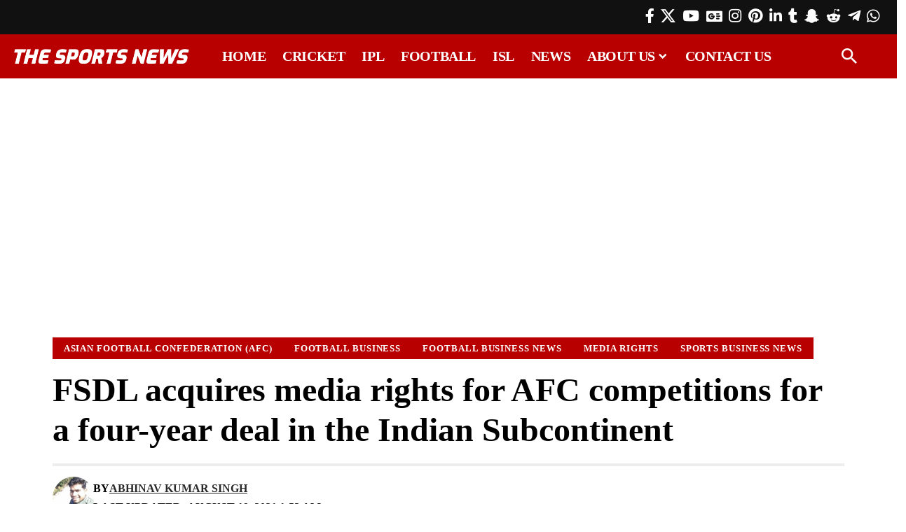

--- FILE ---
content_type: text/html; charset=UTF-8
request_url: https://www.thesportsnews.in/fsdl-acquires-media-rights-for-afc-competitions-for-a-four-year-deal-in-the-indian-subcontinent/
body_size: 44179
content:
<!DOCTYPE html><html lang="en-US"><head><script data-no-optimize="1">var litespeed_docref=sessionStorage.getItem("litespeed_docref");litespeed_docref&&(Object.defineProperty(document,"referrer",{get:function(){return litespeed_docref}}),sessionStorage.removeItem("litespeed_docref"));</script> <meta charset="UTF-8" /><meta http-equiv="X-UA-Compatible" content="IE=edge" /><meta name="viewport" content="width=device-width, initial-scale=1.0" /><link rel="profile" href="https://gmpg.org/xfn/11" /><meta name='robots' content='index, follow, max-image-preview:large, max-snippet:-1, max-video-preview:-1' /><title>FSDL acquires media rights for AFC competitions for a four-year deal in the Indian Subcontinent | The Sports News</title><meta name="description" content="FSDL have acquired the Media Rights of the Asian Football Confederation (AFC) competitions for the Indian subcontinent in a 4-year deal." /><link rel="canonical" href="https://www.thesportsnews.in/fsdl-acquires-media-rights-for-afc-competitions-for-a-four-year-deal-in-the-indian-subcontinent/" /><meta property="og:locale" content="en_US" /><meta property="og:type" content="article" /><meta property="og:title" content="FSDL acquires media rights for AFC competitions for a four-year deal in the Indian Subcontinent | The Sports News" /><meta property="og:description" content="FSDL have acquired the Media Rights of the Asian Football Confederation (AFC) competitions for the Indian subcontinent in a 4-year deal." /><meta property="og:url" content="https://www.thesportsnews.in/fsdl-acquires-media-rights-for-afc-competitions-for-a-four-year-deal-in-the-indian-subcontinent/" /><meta property="og:site_name" content="The Sports News" /><meta property="article:publisher" content="https://www.facebook.com/thesportsnewsin/" /><meta property="article:published_time" content="2021-08-18T20:23:06+00:00" /><meta property="article:modified_time" content="2021-08-18T20:23:10+00:00" /><meta property="og:image" content="https://www.thesportsnews.in/wp-content/uploads/2021/08/FSDL-acquires-media-rights-for-AFC-competitions-for-a-four-year-deal-in-the-Indian-Subcontinent.jpg" /><meta property="og:image:width" content="660" /><meta property="og:image:height" content="371" /><meta property="og:image:type" content="image/jpeg" /><meta name="author" content="Abhinav Kumar Singh" /><meta name="twitter:card" content="summary_large_image" /><meta name="twitter:creator" content="@thesportsnewsin" /><meta name="twitter:site" content="@thesportsnewsin" /> <script type="application/ld+json" class="yoast-schema-graph">{"@context":"https://schema.org","@graph":[{"@type":"NewsArticle","@id":"https://www.thesportsnews.in/fsdl-acquires-media-rights-for-afc-competitions-for-a-four-year-deal-in-the-indian-subcontinent/#article","isPartOf":{"@id":"https://www.thesportsnews.in/fsdl-acquires-media-rights-for-afc-competitions-for-a-four-year-deal-in-the-indian-subcontinent/"},"author":{"name":"Abhinav Kumar Singh","@id":"https://www.thesportsnews.in/#/schema/person/d2081a6d0636514fdc5f6cc08d57f925"},"headline":"FSDL acquires media rights for AFC competitions for a four-year deal in the Indian Subcontinent","datePublished":"2021-08-18T20:23:06+00:00","dateModified":"2021-08-18T20:23:10+00:00","mainEntityOfPage":{"@id":"https://www.thesportsnews.in/fsdl-acquires-media-rights-for-afc-competitions-for-a-four-year-deal-in-the-indian-subcontinent/"},"wordCount":701,"publisher":{"@id":"https://www.thesportsnews.in/#organization"},"image":{"@id":"https://www.thesportsnews.in/fsdl-acquires-media-rights-for-afc-competitions-for-a-four-year-deal-in-the-indian-subcontinent/#primaryimage"},"thumbnailUrl":"https://www.thesportsnews.in/wp-content/uploads/2021/08/FSDL-acquires-media-rights-for-AFC-competitions-for-a-four-year-deal-in-the-Indian-Subcontinent.jpg","keywords":["AFC","Asian Football Confederation","Football","Football Business","Football Business News","Football Marketing Asia","Football News","Football Sports Development Limited","FSDL","Media Rights","News","Sports Business","Sports Business News"],"articleSection":["Asian Football Confederation (AFC)","Football Business","Football Business News","Media Rights","Sports Business News"],"inLanguage":"en-US"},{"@type":"WebPage","@id":"https://www.thesportsnews.in/fsdl-acquires-media-rights-for-afc-competitions-for-a-four-year-deal-in-the-indian-subcontinent/","url":"https://www.thesportsnews.in/fsdl-acquires-media-rights-for-afc-competitions-for-a-four-year-deal-in-the-indian-subcontinent/","name":"FSDL acquires media rights for AFC competitions for a four-year deal in the Indian Subcontinent | The Sports News","isPartOf":{"@id":"https://www.thesportsnews.in/#website"},"primaryImageOfPage":{"@id":"https://www.thesportsnews.in/fsdl-acquires-media-rights-for-afc-competitions-for-a-four-year-deal-in-the-indian-subcontinent/#primaryimage"},"image":{"@id":"https://www.thesportsnews.in/fsdl-acquires-media-rights-for-afc-competitions-for-a-four-year-deal-in-the-indian-subcontinent/#primaryimage"},"thumbnailUrl":"https://www.thesportsnews.in/wp-content/uploads/2021/08/FSDL-acquires-media-rights-for-AFC-competitions-for-a-four-year-deal-in-the-Indian-Subcontinent.jpg","datePublished":"2021-08-18T20:23:06+00:00","dateModified":"2021-08-18T20:23:10+00:00","description":"FSDL have acquired the Media Rights of the Asian Football Confederation (AFC) competitions for the Indian subcontinent in a 4-year deal.","breadcrumb":{"@id":"https://www.thesportsnews.in/fsdl-acquires-media-rights-for-afc-competitions-for-a-four-year-deal-in-the-indian-subcontinent/#breadcrumb"},"inLanguage":"en-US","potentialAction":[{"@type":"ReadAction","target":["https://www.thesportsnews.in/fsdl-acquires-media-rights-for-afc-competitions-for-a-four-year-deal-in-the-indian-subcontinent/"]}]},{"@type":"ImageObject","inLanguage":"en-US","@id":"https://www.thesportsnews.in/fsdl-acquires-media-rights-for-afc-competitions-for-a-four-year-deal-in-the-indian-subcontinent/#primaryimage","url":"https://www.thesportsnews.in/wp-content/uploads/2021/08/FSDL-acquires-media-rights-for-AFC-competitions-for-a-four-year-deal-in-the-Indian-Subcontinent.jpg","contentUrl":"https://www.thesportsnews.in/wp-content/uploads/2021/08/FSDL-acquires-media-rights-for-AFC-competitions-for-a-four-year-deal-in-the-Indian-Subcontinent.jpg","width":660,"height":371,"caption":"FSDL acquires media rights for AFC competitions for a four-year deal in the Indian Subcontinent"},{"@type":"BreadcrumbList","@id":"https://www.thesportsnews.in/fsdl-acquires-media-rights-for-afc-competitions-for-a-four-year-deal-in-the-indian-subcontinent/#breadcrumb","itemListElement":[{"@type":"ListItem","position":1,"name":"Home","item":"https://www.thesportsnews.in/"},{"@type":"ListItem","position":2,"name":"Football","item":"https://www.thesportsnews.in/football/"},{"@type":"ListItem","position":3,"name":"Football Business","item":"https://www.thesportsnews.in/football/football-business/"},{"@type":"ListItem","position":4,"name":"FSDL acquires media rights for AFC competitions for a four-year deal in the Indian Subcontinent"}]},{"@type":"WebSite","@id":"https://www.thesportsnews.in/#website","url":"https://www.thesportsnews.in/","name":"The Sports News","description":"Cricket News, Football News, Sports Business News, IPL, PKL, ISL, IPL 2024","publisher":{"@id":"https://www.thesportsnews.in/#organization"},"potentialAction":[{"@type":"SearchAction","target":{"@type":"EntryPoint","urlTemplate":"https://www.thesportsnews.in/?s={search_term_string}"},"query-input":{"@type":"PropertyValueSpecification","valueRequired":true,"valueName":"search_term_string"}}],"inLanguage":"en-US"},{"@type":"Organization","@id":"https://www.thesportsnews.in/#organization","name":"The Sports News","url":"https://www.thesportsnews.in/","logo":{"@type":"ImageObject","inLanguage":"en-US","@id":"https://www.thesportsnews.in/#/schema/logo/image/","url":"https://thesportsnews.in/wp-content/uploads/2020/05/The-Sports-News-favicon.png","contentUrl":"https://thesportsnews.in/wp-content/uploads/2020/05/The-Sports-News-favicon.png","width":512,"height":512,"caption":"The Sports News"},"image":{"@id":"https://www.thesportsnews.in/#/schema/logo/image/"},"sameAs":["https://www.facebook.com/thesportsnewsin/","https://x.com/thesportsnewsin","https://www.instagram.com/thesportsnewsin/","https://www.linkedin.com/company/thesportsnewsin/","https://myspace.com/thesportsnewsin","https://www.pinterest.com/thesportsnewsin/","https://www.youtube.com/@thesportsnewsin","https://www.snapchat.com/add/thesportsnewsin/","https://www.reddit.com/user/TheSportsNewsIn/","https://www.tumblr.com/blog/view/thesportsnewsin","https://t.me/thesportsnewsin/"]},{"@type":"Person","@id":"https://www.thesportsnews.in/#/schema/person/d2081a6d0636514fdc5f6cc08d57f925","name":"Abhinav Kumar Singh","image":{"@type":"ImageObject","inLanguage":"en-US","@id":"https://www.thesportsnews.in/#/schema/person/image/","url":"https://thesportsnews.in/wp-content/uploads/2021/09/Abhinav-Singh-The-Sports-News-96x96.jpg","contentUrl":"https://thesportsnews.in/wp-content/uploads/2021/09/Abhinav-Singh-The-Sports-News-96x96.jpg","caption":"Abhinav Kumar Singh"},"description":"Abhinav Singh is the CEO and the founder of The Sports News. He has over 7 years of experience in sports journalism.","sameAs":["https://www.linkedin.com/in/abhinav-kumar-singh10/"],"url":"https://www.thesportsnews.in/author/abhinavsingh/"}]}</script> <link rel='dns-prefetch' href='//google-analytics.com' /><link rel='dns-prefetch' href='//www.google-analytics.com' /><link rel='dns-prefetch' href='//ssl.google-analytics.com' /><link rel='dns-prefetch' href='//pagead2.googlesyndication.com' /><link rel='dns-prefetch' href='//www.googletagmanager.com' /><link rel='dns-prefetch' href='//s0.2mdn.net' /><link rel='dns-prefetch' href='//www.gstatic.com' /><link rel='dns-prefetch' href='//www.google.com' /><link rel='dns-prefetch' href='//tpc.googlesyndication.com' /><link rel='dns-prefetch' href='//fundingchoicesmessages.google.com' /><link rel='dns-prefetch' href='//partner.googladservices.com' /><link rel='dns-prefetch' href='//adservice.google.co.in' /><link rel='dns-prefetch' href='//adservice.google.com' /><link rel='dns-prefetch' href='//googleads.g.doubleclick.net' /><link rel='dns-prefetch' href='//www.googletagservices.com' /><link rel='dns-prefetch' href='//platform.twitter.com' /><link rel='dns-prefetch' href='//twitter.com' /><link rel='dns-prefetch' href='//instagram.com' /><link rel='dns-prefetch' href='//youtube.com' /><link rel='dns-prefetch' href='//securepubads.g.doubleclick.net' /><link rel="alternate" type="application/rss+xml" title="The Sports News &raquo; Feed" href="https://www.thesportsnews.in/feed/" /><link rel="alternate" title="oEmbed (JSON)" type="application/json+oembed" href="https://www.thesportsnews.in/wp-json/oembed/1.0/embed?url=https%3A%2F%2Fwww.thesportsnews.in%2Ffsdl-acquires-media-rights-for-afc-competitions-for-a-four-year-deal-in-the-indian-subcontinent%2F" /><link rel="alternate" title="oEmbed (XML)" type="text/xml+oembed" href="https://www.thesportsnews.in/wp-json/oembed/1.0/embed?url=https%3A%2F%2Fwww.thesportsnews.in%2Ffsdl-acquires-media-rights-for-afc-competitions-for-a-four-year-deal-in-the-indian-subcontinent%2F&#038;format=xml" /><link rel="alternate" type="application/rss+xml" title="The Sports News &raquo; Stories Feed" href="https://www.thesportsnews.in/web-stories/feed/"><style id='wp-img-auto-sizes-contain-inline-css'>img:is([sizes=auto i],[sizes^="auto," i]){contain-intrinsic-size:3000px 1500px}
/*# sourceURL=wp-img-auto-sizes-contain-inline-css */</style><style id="litespeed-ccss">ul{box-sizing:border-box}:root{--wp--preset--font-size--normal:16px;--wp--preset--font-size--huge:42px}:root{--wp--preset--aspect-ratio--square:1;--wp--preset--aspect-ratio--4-3:4/3;--wp--preset--aspect-ratio--3-4:3/4;--wp--preset--aspect-ratio--3-2:3/2;--wp--preset--aspect-ratio--2-3:2/3;--wp--preset--aspect-ratio--16-9:16/9;--wp--preset--aspect-ratio--9-16:9/16;--wp--preset--color--black:#000;--wp--preset--color--cyan-bluish-gray:#abb8c3;--wp--preset--color--white:#fff;--wp--preset--color--pale-pink:#f78da7;--wp--preset--color--vivid-red:#cf2e2e;--wp--preset--color--luminous-vivid-orange:#ff6900;--wp--preset--color--luminous-vivid-amber:#fcb900;--wp--preset--color--light-green-cyan:#7bdcb5;--wp--preset--color--vivid-green-cyan:#00d084;--wp--preset--color--pale-cyan-blue:#8ed1fc;--wp--preset--color--vivid-cyan-blue:#0693e3;--wp--preset--color--vivid-purple:#9b51e0;--wp--preset--gradient--vivid-cyan-blue-to-vivid-purple:linear-gradient(135deg,rgba(6,147,227,1) 0%,#9b51e0 100%);--wp--preset--gradient--light-green-cyan-to-vivid-green-cyan:linear-gradient(135deg,#7adcb4 0%,#00d082 100%);--wp--preset--gradient--luminous-vivid-amber-to-luminous-vivid-orange:linear-gradient(135deg,rgba(252,185,0,1) 0%,rgba(255,105,0,1) 100%);--wp--preset--gradient--luminous-vivid-orange-to-vivid-red:linear-gradient(135deg,rgba(255,105,0,1) 0%,#cf2e2e 100%);--wp--preset--gradient--very-light-gray-to-cyan-bluish-gray:linear-gradient(135deg,#eee 0%,#a9b8c3 100%);--wp--preset--gradient--cool-to-warm-spectrum:linear-gradient(135deg,#4aeadc 0%,#9778d1 20%,#cf2aba 40%,#ee2c82 60%,#fb6962 80%,#fef84c 100%);--wp--preset--gradient--blush-light-purple:linear-gradient(135deg,#ffceec 0%,#9896f0 100%);--wp--preset--gradient--blush-bordeaux:linear-gradient(135deg,#fecda5 0%,#fe2d2d 50%,#6b003e 100%);--wp--preset--gradient--luminous-dusk:linear-gradient(135deg,#ffcb70 0%,#c751c0 50%,#4158d0 100%);--wp--preset--gradient--pale-ocean:linear-gradient(135deg,#fff5cb 0%,#b6e3d4 50%,#33a7b5 100%);--wp--preset--gradient--electric-grass:linear-gradient(135deg,#caf880 0%,#71ce7e 100%);--wp--preset--gradient--midnight:linear-gradient(135deg,#020381 0%,#2874fc 100%);--wp--preset--font-size--small:13px;--wp--preset--font-size--medium:20px;--wp--preset--font-size--large:36px;--wp--preset--font-size--x-large:42px;--wp--preset--spacing--20:.44rem;--wp--preset--spacing--30:.67rem;--wp--preset--spacing--40:1rem;--wp--preset--spacing--50:1.5rem;--wp--preset--spacing--60:2.25rem;--wp--preset--spacing--70:3.38rem;--wp--preset--spacing--80:5.06rem;--wp--preset--shadow--natural:6px 6px 9px rgba(0,0,0,.2);--wp--preset--shadow--deep:12px 12px 50px rgba(0,0,0,.4);--wp--preset--shadow--sharp:6px 6px 0px rgba(0,0,0,.2);--wp--preset--shadow--outlined:6px 6px 0px -3px rgba(255,255,255,1),6px 6px rgba(0,0,0,1);--wp--preset--shadow--crisp:6px 6px 0px rgba(0,0,0,1)}.elementor-screen-only{position:absolute;top:-10000em;width:1px;height:1px;margin:-1px;padding:0;overflow:hidden;clip:rect(0,0,0,0);border:0}.elementor *,.elementor :after,.elementor :before{box-sizing:border-box}.elementor a{box-shadow:none;text-decoration:none}.elementor img{height:auto;max-width:100%;border:none;border-radius:0;box-shadow:none}.elementor-widget-wrap .elementor-element.elementor-widget__width-auto{max-width:100%}.elementor-element{--flex-direction:initial;--flex-wrap:initial;--justify-content:initial;--align-items:initial;--align-content:initial;--gap:initial;--flex-basis:initial;--flex-grow:initial;--flex-shrink:initial;--order:initial;--align-self:initial;flex-basis:var(--flex-basis);flex-grow:var(--flex-grow);flex-shrink:var(--flex-shrink);order:var(--order);align-self:var(--align-self)}:root{--page-title-display:block}.elementor-section{position:relative}.elementor-section .elementor-container{display:flex;margin-right:auto;margin-left:auto;position:relative}@media (max-width:1024px){.elementor-section .elementor-container{flex-wrap:wrap}}.elementor-widget-wrap{position:relative;width:100%;flex-wrap:wrap;align-content:flex-start}.elementor:not(.elementor-bc-flex-widget) .elementor-widget-wrap{display:flex}.elementor-widget-wrap>.elementor-element{width:100%}.elementor-widget{position:relative}.elementor-column{position:relative;min-height:1px;display:flex}@media (min-width:768px){.elementor-column.elementor-col-16{width:16.666%}.elementor-column.elementor-col-50{width:50%}.elementor-column.elementor-col-66{width:66.666%}}@media (max-width:767px){.elementor-column{width:100%}}:root{--swiper-theme-color:#007aff}:root{--swiper-navigation-size:44px}.elementor-element{--swiper-theme-color:#000;--swiper-navigation-size:44px;--swiper-pagination-bullet-size:6px;--swiper-pagination-bullet-horizontal-gap:6px}.elementor-kit-57565{--e-global-color-primary:#6ec1e4;--e-global-color-secondary:#54595f;--e-global-color-text:#7a7a7a;--e-global-color-accent:#61ce70;--e-global-typography-primary-font-family:"Roboto";--e-global-typography-primary-font-weight:600;--e-global-typography-secondary-font-family:"Roboto Slab";--e-global-typography-secondary-font-weight:400;--e-global-typography-text-font-family:"Roboto";--e-global-typography-text-font-weight:400;--e-global-typography-accent-font-family:"Roboto";--e-global-typography-accent-font-weight:500}.elementor-element{--widgets-spacing:20px 20px}.elementor-57611 .elementor-element.elementor-element-6089abc>.elementor-container>.elementor-column>.elementor-widget-wrap{align-content:center;align-items:center}.elementor-57611 .elementor-element.elementor-element-6089abc:not(.elementor-motion-effects-element-type-background){background-color:#111}.elementor-57611 .elementor-element.elementor-element-6089abc{padding:5px 20px}.elementor-57611 .elementor-element.elementor-element-f62380c.elementor-column>.elementor-widget-wrap{justify-content:flex-end}.elementor-57611 .elementor-element.elementor-element-af3e8fb .header-social-list{color:#fff}.elementor-57611 .elementor-element.elementor-element-af3e8fb{width:auto;max-width:auto}.elementor-57611 .elementor-element.elementor-element-d147e39>.elementor-container>.elementor-column>.elementor-widget-wrap{align-content:center;align-items:center}.elementor-57611 .elementor-element.elementor-element-d147e39:not(.elementor-motion-effects-element-type-background){background-color:#b80000}.elementor-57611 .elementor-element.elementor-element-d147e39{padding:0 20px}.elementor-57611 .elementor-element.elementor-element-04cc894 .the-logo img{max-width:250px;width:250px}.elementor-57611 .elementor-element.elementor-element-8e4355a .main-menu-wrap{justify-content:center}.elementor-57611 .elementor-element.elementor-element-8e4355a{--nav-color:#fff;--nav-color-10:#FFFFFF1a;--subnav-color:#fff;--subnav-color-10:#FFFFFF1a;--subnav-bg:#000a12;--subnav-bg-from:#000a12;--subnav-bg-to:#000a12}.elementor-57611 .elementor-element.elementor-element-753a463.elementor-column>.elementor-widget-wrap{justify-content:flex-end}.elementor-57611 .elementor-element.elementor-element-6d540bf .search-btn>.search-icon-svg{font-size:22px}.elementor-57611 .elementor-element.elementor-element-6d540bf .icon-holder>.search-icon-svg{color:#fff}.elementor-57611 .elementor-element.elementor-element-6d540bf .icon-holder{min-height:60px}.elementor-57611 .elementor-element.elementor-element-6d540bf .header-dropdown{right:-65px;left:auto}.elementor-57611 .elementor-element.elementor-element-6d540bf{--search-form-color:#fff;--subnav-color:#fff;width:auto;max-width:auto}.elementor-57611 .elementor-element.elementor-element-6d540bf .header-dropdown{--subnav-bg:#111;--subnav-bg-from:#111;--subnav-bg-to:#111}@media (min-width:768px){.elementor-57611 .elementor-element.elementor-element-9f0d75e{width:77.749%}.elementor-57611 .elementor-element.elementor-element-753a463{width:3%}}:root{--effect:all .2s cubic-bezier(.32,.74,.57,1);--timing:cubic-bezier(.32,.74,.57,1);--shadow-12:#0000001f;--shadow-20:#00000005;--round-3:3px;--height-34:34px;--height-40:40px;--padding-40:0 40px;--round-5:5px;--round-7:7px;--shadow-7:#00000012;--dark-accent:#191c20;--dark-accent-0:#191c2000;--dark-accent-90:#191c20f2;--meta-b-family:var(--meta-family);--meta-b-fcolor:#282828;--meta-b-fspace:normal;--meta-b-fstyle:normal;--meta-b-fweight:600;--meta-b-transform:none;--nav-bg:#fff;--nav-bg-from:#fff;--nav-bg-to:#fff;--subnav-bg:#fff;--subnav-bg-from:#fff;--subnav-bg-to:#fff;--indicator-bg-from:#ff0084;--indicator-bg-to:#2c2cf8;--bottom-border-color:var(--flex-gray-15);--column-border-color:var(--flex-gray-15);--audio-color:#ffa052;--dribbble-color:#fb70a6;--excerpt-color:#666;--fb-color:#89abfc;--g-color:#ff184e;--live-color:#fe682e;--gallery-color:#729dff;--heading-color:var(--body-fcolor);--ig-color:#7e40b6;--linkedin-color:#007bb6;--nav-color:#282828;--pin-color:#f74c53;--flipboard-color:#f52828;--privacy-color:#fff;--review-color:#ffc300;--soundcloud-color:#fd794a;--subnav-color:#282828;--telegam-color:#649fdf;--twitter-color:#00151c;--medium-color:#000;--threads-color:#000;--video-color:#ffc300;--vimeo-color:#44bbe1;--ytube-color:#ef464b;--whatsapp-color:#00e676;--nav-color-10:#28282820;--subnav-color-10:#28282820;--g-color-90:#ff184ee6;--absolute-dark:#242424;--body-family:'Oxygen',sans-serif;--btn-family:'Encode Sans Condensed',sans-serif;--cat-family:'Oxygen',sans-serif;--dwidgets-family:'Oxygen',sans-serif;--h1-family:'Encode Sans Condensed',sans-serif;--h2-family:'Encode Sans Condensed',sans-serif;--h3-family:'Encode Sans Condensed',sans-serif;--h4-family:'Encode Sans Condensed',sans-serif;--h5-family:'Encode Sans Condensed',sans-serif;--h6-family:'Encode Sans Condensed',sans-serif;--input-family:'Encode Sans Condensed',sans-serif;--menu-family:'Encode Sans Condensed',sans-serif;--meta-family:'Encode Sans Condensed',sans-serif;--submenu-family:'Encode Sans Condensed',sans-serif;--tagline-family:'Encode Sans Condensed',sans-serif;--body-fcolor:#282828;--btn-fcolor:inherit;--h1-fcolor:inherit;--h2-fcolor:inherit;--h3-fcolor:inherit;--h4-fcolor:inherit;--h5-fcolor:inherit;--h6-fcolor:inherit;--input-fcolor:inherit;--meta-fcolor:#666;--tagline-fcolor:inherit;--body-fsize:16px;--btn-fsize:12px;--cat-fsize:10px;--dwidgets-fsize:13px;--excerpt-fsize:14px;--h1-fsize:40px;--h2-fsize:28px;--h3-fsize:22px;--h4-fsize:16px;--h5-fsize:14px;--h6-fsize:13px;--headline-fsize:45px;--input-fsize:14px;--menu-fsize:17px;--meta-fsize:13px;--submenu-fsize:13px;--tagline-fsize:28px;--body-fspace:normal;--btn-fspace:normal;--cat-fspace:.07em;--dwidgets-fspace:0;--h1-fspace:normal;--h2-fspace:normal;--h3-fspace:normal;--h4-fspace:normal;--h5-fspace:normal;--h6-fspace:normal;--input-fspace:normal;--menu-fspace:-.02em;--meta-fspace:normal;--submenu-fspace:-.02em;--tagline-fspace:normal;--body-fstyle:normal;--btn-fstyle:normal;--cat-fstyle:normal;--dwidgets-fstyle:normal;--h1-fstyle:normal;--h2-fstyle:normal;--h3-fstyle:normal;--h4-fstyle:normal;--h5-fstyle:normal;--h6-fstyle:normal;--input-fstyle:normal;--menu-fstyle:normal;--meta-fstyle:normal;--submenu-fstyle:normal;--tagline-fstyle:normal;--body-fweight:400;--btn-fweight:700;--cat-fweight:700;--dwidgets-fweight:600;--h1-fweight:700;--h2-fweight:700;--h3-fweight:700;--h4-fweight:700;--h5-fweight:700;--h6-fweight:600;--input-fweight:400;--menu-fweight:600;--meta-fweight:400;--submenu-fweight:500;--tagline-fweight:400;--flex-gray-15:#88888826;--flex-gray-20:#88888833;--flex-gray-40:#88888866;--flex-gray-7:#88888812;--dribbble-hcolor:#ff407f;--fb-hcolor:#1f82ec;--ig-hcolor:#8823b6;--linkedin-hcolor:#006ab1;--pin-hcolor:#f60c19;--flipboard-hcolor:#e00a0a;--soundcloud-hcolor:#ff5313;--telegam-hcolor:#3885d9;--twitter-hcolor:#13b9ee;--threads-hcolor:#5219ff;--medium-hcolor:#ffb600;--vimeo-hcolor:#16b1e3;--ytube-hcolor:#fc161e;--whatsapp-hcolor:#00e537;--tumblr-color:#32506d;--tumblr-hcolor:#1f3143;--indicator-height:4px;--nav-height:60px;--absolute-light:#ddd;--solid-light:#fafafa;--em-mini:.8em;--rem-mini:.8rem;--transparent-nav-color:#fff;--swiper-navigation-size:44px;--tagline-s-fsize:22px;--wnav-size:20px;--em-small:.92em;--rem-small:.92rem;--bottom-spacing:35px;--box-spacing:5%;--el-spacing:12px;--heading-sub-color:var(--g-color);--body-transform:none;--btn-transform:none;--cat-transform:uppercase;--dwidgets-transform:none;--h1-transform:none;--h2-transform:none;--h3-transform:none;--h4-transform:none;--h5-transform:none;--h6-transform:none;--input-transform:none;--menu-transform:none;--meta-transform:none;--submenu-transform:none;--tagline-transform:none;--awhite:#fff;--solid-white:#fff;--max-width-wo-sb:100%;--alignwide-w:1600px;--bookmark-color:#62b088;--bookmark-color-90:#62b088f2;--slider-nav-dcolor:inherit}.light-scheme{--shadow-12:#00000066;--shadow-20:#00000033;--shadow-7:#0000004d;--dark-accent:#0e0f12;--dark-accent-0:#0e0f1200;--dark-accent-90:#0e0f12f2;--meta-b-fcolor:#fff;--nav-bg:#131518;--nav-bg-from:#131518;--nav-bg-to:#131518;--bcrumb-color:#fff;--excerpt-color:#ddd;--heading-color:var(--body-fcolor);--nav-color:#fff;--subnav-color:#fff;--nav-color-10:#ffffff15;--subnav-color-10:#ffffff15;--body-fcolor:#fff;--h1-fcolor:#fff;--h2-fcolor:#fff;--h3-fcolor:#fff;--h4-fcolor:#fff;--h5-fcolor:#fff;--h6-fcolor:#fff;--headline-fcolor:#fff;--input-fcolor:#fff;--meta-fcolor:#bbb;--tagline-fcolor:#fff;--flex-gray-15:#88888840;--flex-gray-7:#88888818;--solid-light:#333;--heading-sub-color:var(--g-color);--solid-white:#191c20;--twitter-color:#fff;--medium-color:#fff;--threads-color:#fff}body:not([data-theme=dark]) [data-mode=dark]{display:none!important}html,body,div,span,h1,a,ins,ul,li,form,th,td{font-family:inherit;font-size:100%;font-weight:inherit;font-style:inherit;line-height:inherit;margin:0;padding:0;vertical-align:baseline;border:0;outline:0}html{font-size:var(--body-fsize);overflow-x:hidden;-ms-text-size-adjust:100%;-webkit-text-size-adjust:100%;text-size-adjust:100%}body{font-family:var(--body-family);font-size:var(--body-fsize);font-weight:var(--body-fweight);font-style:var(--body-fstyle);line-height:max(var(--body-fheight,1.7),1.4);display:block;margin:0;letter-spacing:var(--body-fspace);text-transform:var(--body-transform);color:var(--body-fcolor);background-color:var(--solid-white)}*{-moz-box-sizing:border-box;-webkit-box-sizing:border-box;box-sizing:border-box}:before,:after{-moz-box-sizing:border-box;-webkit-box-sizing:border-box;box-sizing:border-box}.site-outer{position:relative;display:block;overflow:clip;max-width:100%;background-color:var(--solid-white)}.site-wrap{position:relative;display:block;margin:0;padding:0}.site-wrap{z-index:1;min-height:45vh}input{overflow:visible}a{text-decoration:none;color:inherit;background-color:transparent}img{max-width:100%;height:auto;vertical-align:middle;border-style:none;-webkit-object-fit:cover;object-fit:cover}input{text-transform:none;color:inherit;outline:none!important}[type=submit]{-webkit-appearance:button}[type=submit]::-moz-focus-inner{padding:0;border-style:none}[type=submit]:-moz-focusring{outline:ButtonText dotted 1px}:-webkit-autofill{-webkit-box-shadow:0 0 0 30px #fafafa inset}::-webkit-file-upload-button{font:inherit;-webkit-appearance:button}h1{font-family:var(--h1-family);font-size:var(--h1-fsize);font-weight:var(--h1-fweight);font-style:var(--h1-fstyle);line-height:var(--h1-fheight,1.2);letter-spacing:var(--h1-fspace);text-transform:var(--h1-transform)}h1{color:var(--h1-fcolor)}.h5{font-family:var(--h5-family);font-size:var(--h5-fsize);font-weight:var(--h5-fweight);font-style:var(--h5-fstyle);line-height:var(--h5-fheight,1.5);letter-spacing:var(--h5-fspace);text-transform:var(--h5-transform)}.h6{font-family:var(--h6-family);font-size:var(--h6-fsize);font-weight:var(--h6-fweight);font-style:var(--h6-fstyle);line-height:var(--h6-fheight,1.5);letter-spacing:var(--h6-fspace);text-transform:var(--h6-transform)}.p-categories{font-family:var(--cat-family);font-size:var(--cat-fsize);font-weight:var(--cat-fweight);font-style:var(--cat-fstyle);letter-spacing:var(--cat-fspace);text-transform:var(--cat-transform)}.is-meta,.meta-text{font-family:var(--meta-family);font-size:var(--meta-fsize);font-weight:var(--meta-fweight);font-style:var(--meta-fstyle);letter-spacing:var(--meta-fspace);text-transform:var(--meta-transform)}.meta-label{font-family:var(--meta-family);font-weight:var(--meta-fweight);font-style:var(--meta-fstyle);letter-spacing:var(--meta-fspace);text-transform:var(--meta-transform);color:var(--meta-fcolor)}.is-meta{color:var(--meta-fcolor)}.meta-author{font-family:var(--meta-b-family);font-size:inherit;font-weight:var(--meta-b-fweight);font-style:var(--meta-b-fstyle);letter-spacing:var(--meta-b-fspace);text-transform:var(--meta-b-transform)}input[type=text]{font-family:var(--input-family);font-size:var(--input-fsize);font-weight:var(--input-fweight);font-style:var(--input-fstyle);letter-spacing:var(--input-fspace);text-transform:var(--input-transform);color:var(--input-fcolor)}input[type=submit]{font-family:var(--btn-family);font-size:var(--btn-fsize);font-weight:var(--btn-fweight);font-style:var(--btn-fstyle);letter-spacing:var(--btn-fspace);text-transform:var(--btn-transform)}.main-menu>li>a{font-family:var(--menu-family);font-size:var(--menu-fsize);font-weight:var(--menu-fweight);font-style:var(--menu-fstyle);line-height:1.5;letter-spacing:var(--menu-fspace);text-transform:var(--menu-transform)}.main-menu .sub-menu>.menu-item a{font-family:var(--submenu-family);font-size:var(--submenu-fsize);font-weight:var(--submenu-fweight);font-style:var(--submenu-fstyle);line-height:1.25;letter-spacing:var(--submenu-fspace);text-transform:var(--submenu-transform);color:var(--subnav-color)}.mobile-menu>li>a{font-family:'Encode Sans Condensed',sans-serif;font-size:1.1rem;font-weight:400;font-style:normal;line-height:1.5;letter-spacing:-.02em;text-transform:none}.mobile-menu .sub-menu a{font-family:'Encode Sans Condensed',sans-serif;font-size:14px;font-weight:700;font-style:normal;line-height:1.5;text-transform:none}.s-title{font-family:var(--headline-family,var(--h1-family));font-size:var(--headline-fsize,var(--h1-fsize));font-weight:var(--headline-fweight,var(--h1-fweight));font-style:var(--headline-fstyle,var(--h1-fstyle));line-height:var(--headline-fheight,var(--h1-fheight,1.2));letter-spacing:var(--headline-fspace,var(--h1-fspace));text-transform:var(--headline-transform,var(--h1-transform));color:var(--headline-fcolor,var(--h1-fcolor))}input[type=text]{line-height:max(var(--input-fheight),24px);max-width:100%;padding:12px 20px;white-space:nowrap;border:var(--input-border,none);border-radius:var(--round-3);outline:none!important;background-color:var(--input-bg,var(--flex-gray-7));-webkit-box-shadow:none!important;box-shadow:none!important}input[type=submit]{line-height:var(--height-40);padding:var(--padding-40);white-space:nowrap;color:var(--awhite);border:none;border-radius:var(--round-3);outline:none!important;background:var(--btn-primary,var(--g-color));-webkit-box-shadow:none;box-shadow:none}.rb-s-container{position:static;display:block;width:100%;max-width:var(--rb-width,1280px);margin-right:auto;margin-left:auto}.rb-s-container{max-width:var(--rb-s-width,var(--rb-width,1280px))}.edge-padding{padding-right:20px;padding-left:20px}.rb-section ul,.menu-item{list-style:none}h1,.h5,.h6{-ms-word-wrap:break-word;word-wrap:break-word}.icon-holder{display:flex;align-items:center}.light-scheme{color:var(--body-fcolor);--pagi-bg:var(--solid-light)}.rb-loader{font-size:10px;position:relative;display:none;overflow:hidden;width:3em;height:3em;transform:translateZ(0);animation:spin-loader .8s infinite linear;text-indent:-9999em;color:var(--g-color);border-radius:50%;background:currentColor;background:linear-gradient(to right,currentColor 10%,rgba(255,255,255,0) 50%)}.rb-loader:before{position:absolute;top:0;left:0;width:50%;height:50%;content:'';color:inherit;border-radius:100% 0 0;background:currentColor}.rb-loader:after{position:absolute;top:0;right:0;bottom:0;left:0;width:75%;height:75%;margin:auto;content:'';opacity:.5;border-radius:50%;background:var(--solid-white)}@-webkit-keyframes spin-loader{0%{transform:rotate(0deg)}100%{transform:rotate(360deg)}}@keyframes spin-loader{0%{transform:rotate(0deg)}100%{transform:rotate(360deg)}}.large-menu .sub-menu li{position:relative}.rbi{font-family:'ruby-icon'!important;font-weight:400;font-style:normal;font-variant:normal;text-transform:none;-webkit-font-smoothing:antialiased;-moz-osx-font-smoothing:grayscale;speak:none}.rbi-facebook:before{content:'\e915'}.rbi-instagram:before{content:'\e91e'}.rbi-linkedin:before{content:'\e91f'}.rbi-pinterest:before{content:'\e923'}.rbi-reddit:before{content:'\e928'}.rbi-snapchat:before{content:'\e92b'}.rbi-telegram:before{content:'\e930'}.rbi-tumblr:before{content:'\e932'}.rbi-twitter:before{content:'\e988'}.rbi-whatsapp:before{content:'\e93b'}.rbi-youtube:before{content:'\e93e'}.rbi-cright:before{content:'\e902'}.rbi-gnews:before{content:'\e989'}.header-wrap{position:relative;display:block}.header-mobile{display:none}.navbar-left,.navbar-right{display:flex;align-items:stretch;flex-flow:row nowrap}.navbar-left{flex-grow:1}.the-logo img{width:100%;max-width:100%}.e-social-holder{display:inline-flex;align-items:center;flex-flow:row wrap;gap:0 var(--icon-spacing,0)}.header-social-list a{display:inline-flex;align-items:center;padding-right:5px;padding-left:5px}.navbar-right>*{position:static;display:flex;align-items:center;height:100%}.navbar-outer .navbar-right>*{color:var(--nav-color)}.large-menu>li{position:relative;display:block;float:left}.large-menu .sub-menu,.header-dropdown{position:absolute;z-index:9999;top:-9999px;right:auto;left:0;display:block;visibility:hidden;min-width:210px;margin-top:20px;list-style:none;opacity:0;border-radius:var(--round-5)}.main-menu-wrap{display:flex;align-items:center;height:100%}.menu-item a>span{font-size:inherit;font-weight:inherit;font-style:inherit;position:relative;display:inline-flex;align-items:center;letter-spacing:inherit;column-gap:.3em}.main-menu>li>a{position:relative;display:flex;align-items:center;flex-wrap:nowrap;height:var(--nav-height);padding-right:var(--menu-item-spacing,12px);padding-left:var(--menu-item-spacing,12px);white-space:nowrap;color:var(--nav-color)}.main-menu .sub-menu{padding:10px 0;background:var(--subnav-bg);background:-webkit-linear-gradient(left,var(--subnav-bg-from) 0%,var(--subnav-bg-to) 100%);background:linear-gradient(to right,var(--subnav-bg-from) 0%,var(--subnav-bg-to) 100%);box-shadow:0 4px 30px var(--shadow-12)}.sub-menu>.menu-item a{display:flex;align-items:center;width:100%;padding:7px 20px}.large-menu>.menu-item.menu-item-has-children>a>span{padding-right:2px}.large-menu>.menu-item.menu-item-has-children>a:after{font-family:'ruby-icon';font-size:var(--rem-mini);content:'\e924';will-change:transform}.wnav-holder{padding-right:5px;padding-left:5px}.w-header-search .header-search-form{width:340px;max-width:100%;margin-bottom:0;padding:5px}.w-header-search .search-form-inner{border:none}.rb-search-form{position:relative;width:100%}.rb-search-form input[type=text]{padding-left:0}.rb-search-submit{position:relative;display:flex}.rb-search-submit input[type=submit]{padding:0;opacity:0}.rb-search-submit i{font-size:var(--icon-size,inherit);line-height:1;position:absolute;top:0;bottom:0;left:0;display:flex;align-items:center;justify-content:flex-end;width:100%;padding-right:max(.4em,10px);color:var(--input-fcolor,currentColor)}.rb-search-form .search-icon{display:flex;flex-shrink:0}.search-icon-svg{font-size:var(--wnav-size);width:1em;height:1em;color:inherit;background-color:currentColor;background-repeat:no-repeat;-webkit-mask-size:cover;mask-size:cover}.search-icon>*{font-size:var(--icon-size,inherit);margin-right:max(.4em,10px);margin-left:max(.4em,10px);color:var(--input-fcolor,currentColor);fill:var(--input-fcolor,currentColor)}.search-form-inner{position:relative;display:flex;align-items:center;border:1px solid var(--flex-gray-15);border-radius:var(--round-5)}.header-wrap .search-form-inner{border-color:var(--subnav-color-10)}.mobile-collapse .search-form-inner{border-color:var(--submbnav-color-10,var(--flex-gray-15))}.rb-search-form .search-text{flex-grow:1}.rb-search-form input{width:100%;padding:.6em 0;border:none;background:0 0}.navbar-right{position:relative;flex-shrink:0}.header-dropdown-outer{position:static}.header-dropdown{right:0;left:auto;overflow:hidden;min-width:200px;color:var(--subnav-color);background:var(--subnav-bg);background:-webkit-linear-gradient(left,var(--subnav-bg-from) 0%,var(--subnav-bg-to) 100%);background:linear-gradient(to right,var(--subnav-bg-from) 0%,var(--subnav-bg-to) 100%);box-shadow:0 4px 30px var(--shadow-12)}.burger-icon{position:relative;display:block;width:24px;height:16px;color:var(--nav-color,inherit)}.burger-icon>span{position:absolute;left:0;display:block;height:2px;border-radius:2px;background-color:currentColor}.burger-icon>span:nth-child(1){top:0;width:100%}.burger-icon>span:nth-child(2){top:50%;width:65%;margin-top:-1px}.burger-icon>span:nth-child(3){top:auto;bottom:0;width:40%}.collapse-footer{padding:15px;background-color:var(--subnav-color-10)}.header-search-form .h5{display:block;margin-bottom:10px}.live-search-response{position:relative;overflow:hidden}.live-search-animation.rb-loader{position:absolute;top:50%;right:10px;width:20px;height:20px;margin-top:-10px;opacity:0;color:var(--input-fcolor,currentColor)}.is-form-layout .search-form-inner{width:100%;border-color:var(--search-form-color,var(--flex-gray-15))}.is-form-layout .search-icon{opacity:.5}.collapse-footer>*{margin-bottom:12px}.collapse-copyright{font-size:var(--rem-mini);opacity:.7}.navbar-outer{position:relative;z-index:110;display:block;width:100%}.is-mstick .navbar-outer:not(.navbar-outer-template){min-height:var(--nav-height)}.e-section-sticky{z-index:1000}.header-mobile-wrap{position:relative;z-index:99;flex-grow:0;flex-shrink:0;color:var(--mbnav-color,var(--nav-color));background:var(--mbnav-bg,var(--nav-bg));background:-webkit-linear-gradient(left,var(--mbnav-bg-from,var(--nav-bg-from)) 0%,var(--mbnav-bg-to,var(--nav-bg-to)) 100%);background:linear-gradient(to right,var(--mbnav-bg-from,var(--nav-bg-from)) 0%,var(--mbnav-bg-to,var(--nav-bg-to)) 100%);box-shadow:0 4px 30px var(--shadow-7)}.header-mobile-wrap .navbar-right>*{color:inherit}.mobile-logo-wrap{display:flex;flex-grow:0;margin:0}.mobile-logo-wrap img{width:auto;max-height:var(--mlogo-height,var(--mbnav-height,42px))}.collapse-holder{display:block;overflow-y:auto;width:100%}.mobile-collapse .header-search-form{margin-bottom:15px}.mbnav{display:flex;align-items:center;flex-flow:row nowrap;min-height:var(--mbnav-height,42px)}.header-mobile-wrap .navbar-right{align-items:center;justify-content:flex-end}.mobile-toggle-wrap{display:flex;align-items:stretch}.mobile-menu-trigger{display:flex;align-items:center;padding-right:10px}.mobile-search-icon{padding:0 5px}.mobile-collapse{z-index:0;display:flex;visibility:hidden;overflow:hidden;flex-grow:1;height:0;opacity:0;color:var(--submbnav-color,var(--subnav-color));background:var(--submbnav-bg,var(--subnav-bg));background:-webkit-linear-gradient(left,var(--submbnav-bg-from,var(--subnav-bg-from)) 0%,var(--submbnav-bg-to,var(--subnav-bg-to)) 100%);background:linear-gradient(to right,var(--submbnav-bg-from,var(--subnav-bg-from)) 0%,var(--submbnav-bg-to,var(--subnav-bg-to)) 100%)}.collapse-sections{position:relative;display:flex;flex-flow:column nowrap;width:100%;margin-top:20px;padding:20px;gap:15px}.collapse-inner{position:relative;display:block;width:100%;padding-top:15px}.collapse-inner>*:last-child{padding-bottom:150px}.mobile-menu>li.menu-item-has-children:not(:first-child){margin-top:20px}.mobile-menu>li>a{display:block;padding:10px 0}.mobile-menu .sub-menu{display:flex;flex-flow:row wrap;padding-top:5px;border-top:1px solid var(--submbnav-color-10,var(--subnav-color-10))}.mobile-menu .sub-menu>*{flex:0 0 50%}.mobile-menu .sub-menu a{display:block;width:100%;padding:7px 0}.mobile-socials{display:flex;flex-flow:row wrap}.mobile-socials a{font-size:16px;flex-shrink:0;padding:0 12px}.header-ad-widget{padding:15px 20px}.p-categories{display:flex;align-items:stretch;flex-flow:row wrap;flex-grow:1;gap:3px}.p-meta{position:relative;display:block}.meta-inner{display:flex;align-items:center;flex-flow:row wrap;gap:.1em .7em}.meta-el{display:inline-flex;align-items:center;flex-flow:row wrap;width:var(--meta-width,auto);gap:max(2px,.35em)}.meta-label{display:inline-flex;align-items:center;gap:max(2px,.35em)}.meta-avatar{flex-shrink:0;margin-right:-.1em;gap:3px}body .meta-avatar img{display:inline-flex;width:22px;height:22px;border-radius:50%;object-fit:cover}.meta-avatar{--meta-width:auto}.is-meta .meta-author a{text-decoration-color:transparent;text-decoration-line:underline;text-underline-offset:1px}.single-meta .meta-author a{text-decoration:underline solid}.p-category{font-family:inherit;font-weight:inherit;font-style:inherit;line-height:1;position:relative;z-index:1;display:inline-flex;color:var(--cat-fcolor,inherit)}.ecat-bg-2 .p-category{padding:.7em 1.2em;text-decoration:none;color:var(--cat-fcolor,var(--awhite))}.ecat-bg-2 .p-category:before{position:absolute;z-index:-1;top:0;right:0;bottom:0;left:0;display:block;content:'';border-radius:var(--round-3);background-color:var(--cat-highlight,var(--g-color))}.meta-s-dot{--meta-style-w:2px;--meta-style-h:2px;--meta-style-o:1;--meta-style-b:100%}.ad-wrap{line-height:1;display:block;text-align:center}.mobile-social-title{flex-grow:1}.collapse-footer>*:last-child{margin-bottom:0}.widget{position:relative;display:block}.single-meta{display:flex;align-items:center;flex-flow:row nowrap;justify-content:space-between;width:100%;gap:15px}.single-meta.yes-border{padding-top:15px;border-top:4px solid var(--flex-gray-15)}.smeta-in{display:flex;align-items:center;flex-flow:row nowrap;justify-content:flex-start;gap:12px}.smeta-in>.meta-avatar img{width:var(--b-avatar-size,60px);height:var(--b-avatar-size,60px);margin-left:0!important;border-radius:var(--avatar-radius,100%)}.smeta-sec{display:flex;flex-flow:column-reverse nowrap;text-align:left;gap:.1em}.smeta-extra{display:flex;align-items:center;flex-flow:row nowrap;flex-shrink:0}.single-header{position:relative;z-index:109;display:block}.s-cats,.s-title,.single-meta{margin-bottom:15px}.collapse-sections:before{position:absolute;z-index:1;top:0;right:0;left:0;overflow:hidden;height:3px;content:'';background-image:linear-gradient(to right,var(--submbnav-color-10,var(--subnav-color-10)) 20%,transparent 21%,transparent 100%);background-image:-webkit-linear-gradient(right,var(--submbnav-color-10,var(--subnav-color-10)) 20%,transparent 21%,transparent 100%);background-repeat:repeat-x;background-position:0 0;background-size:5px}.reading-indicator{position:fixed;z-index:9041;top:0;right:0;left:0;display:block;overflow:hidden;width:100%;height:var(--indicator-height)}#reading-progress{display:block;width:0;max-width:100%;height:100%;border-top-right-radius:5px;border-bottom-right-radius:5px;background:var(--g-color);background:linear-gradient(90deg,var(--indicator-bg-from) 0%,var(--indicator-bg-to) 100%);background:-webkit-linear-gradient(right,var(--indicator-bg-from),var(--indicator-bg-to))}.single-standard-1 .single-header{padding-top:15px}th,td{padding:.5em;border:1px solid var(--flex-gray-15)}th{font-weight:700;border-color:var(--flex-gray-15)}td{border-color:var(--flex-gray-15)}.meta-author{color:var(--meta-b-fcolor,var(--body-fcolor))}@media (min-width:768px){.smeta-in .is-meta>*,.smeta-in .meta-text>*{font-size:1.15em}}@media (min-width:768px) and (max-width:1024px){.tablet-last-meta:after{display:none!important}}@media (min-width:1025px){.single-standard-1 .single-header{padding-top:20px;padding-bottom:10px}.s-title{margin-bottom:20px}.single-meta{margin-bottom:30px}.collapse-footer{padding:20px}}@media (max-width:1024px){:root{--masonry-column:2;--h1-fsize:34px;--h2-fsize:24px;--h3-fsize:20px;--headline-fsize:34px;--bottom-spacing:30px}.header-template-inner{display:none}.header-mobile{display:flex;flex-flow:column nowrap}body:not(.yes-amp) .header-mobile{max-height:100vh}.is-mstick .navbar-outer:not(.navbar-outer-template){min-height:var(--mbnav-height,42px)}}@media (max-width:991px){.single-meta{flex-flow:column-reverse nowrap}.single-meta>*{width:100%;gap:10px}.burger-icon{color:var(--mbnav-color,var(--nav-color))}}@media (max-width:767px){:root{--height-34:28px;--height-40:34px;--padding-40:0 20px;--masonry-column:1;--h1-fheight:1.3;--h2-fheight:1.3;--h3-fheight:1.4;--bcrumb-fsize:11px;--body-fsize:15px;--btn-fsize:11px;--cat-fsize:10px;--dwidgets-fsize:12px;--eauthor-fsize:12px;--excerpt-fsize:13px;--h1-fsize:26px;--h2-fsize:21px;--h3-fsize:17px;--h4-fsize:15px;--h5-fsize:14px;--h6-fsize:14px;--headline-fsize:26px;--meta-fsize:12px;--tagline-fsize:17px;--rem-mini:.7rem;--tagline-s-fsize:17px;--el-spacing:10px;--rating-size:12px;--b-avatar-size:42px;--wnav-size:19px}.mobile-last-meta:after{display:none!important}input[type=text]{padding:7px 15px}.ecat-bg-2 .p-category{padding:.5em 1em}body .meta-avatar img{width:20px;height:20px}.collapse-sections:before{height:2px}}:root{--body-family:Fira Sans;--body-fweight:400;--body-fcolor:#000;--body-fsize:21px;--body-fspace:-.01429em;--h1-family:Exo;--h1-fweight:900;--h1-fsize:48px;--h2-family:Exo;--h2-fweight:900;--h2-fsize:34px;--h3-family:Exo;--h3-fweight:800;--h3-fsize:20px;--h4-family:Exo;--h4-fweight:800;--h4-fsize:20px;--h5-family:Exo;--h5-fweight:800;--h5-fsize:16px;--h6-family:Exo;--h6-fweight:700;--h6-fsize:15px;--cat-family:Titillium Web;--cat-fweight:600;--cat-transform:uppercase;--cat-fsize:13px;--meta-family:Titillium Web;--meta-fweight:600;--meta-transform:uppercase;--meta-fcolor:#000;--meta-fsize:14px;--meta-b-family:Titillium Web;--meta-b-fweight:700;--meta-b-transform:uppercase;--btn-family:Rajdhani;--btn-fweight:700;--btn-fsize:12px;--menu-family:Rajdhani;--menu-fweight:700;--menu-transform:uppercase;--menu-fsize:20px;--submenu-family:Rajdhani;--submenu-fweight:600;--submenu-transform:uppercase;--submenu-fsize:17px;--dwidgets-family:Rajdhani;--dwidgets-fweight:700;--dwidgets-transform:uppercase;--headline-family:Exo;--headline-fweight:900;--headline-transform:none;--headline-fsize:48px;--tagline-family:Exo;--tagline-fweight:600;--tagline-fsize:20px;--heading-family:Exo;--heading-fweight:700;--heading-transform:uppercase;--heading-fstyle:italic;--subheading-family:Rajdhani;--subheading-fweight:700;--quote-family:Exo;--quote-fweight:500;--quote-fstyle:italic;--excerpt-family:Rajdhani;--excerpt-fweight:600;--bcrumb-family:Rajdhani;--bcrumb-fweight:600;--bcrumb-fsize:16px;--excerpt-fsize:16px;--headline-s-fsize:48px;--tagline-s-fsize:20px}@media (max-width:1024px){body{--body-fsize:21px;--h1-fsize:36px;--h2-fsize:27px;--h3-fsize:19px;--h4-fsize:18px;--h5-fsize:14px;--h6-fsize:13px;--meta-fsize:14px;--btn-fsize:11px;--bcrumb-fsize:15px;--excerpt-fsize:15px;--headline-fsize:36px;--headline-s-fsize:36px;--tagline-fsize:20px;--tagline-s-fsize:20px}}@media (max-width:767px){body{--body-fsize:20px;--h1-fsize:30px;--h2-fsize:22px;--h3-fsize:19px;--h4-fsize:18px;--h5-fsize:14px;--h6-fsize:14px;--meta-fsize:14px;--btn-fsize:11px;--bcrumb-fsize:15px;--excerpt-fsize:14px;--headline-fsize:30px;--headline-s-fsize:30px;--tagline-fsize:19px;--tagline-s-fsize:19px}}:root{--g-color:#b80000;--g-color-90:#b80000e6;--dark-accent:#000;--dark-accent-90:#000000e6;--dark-accent-0:#00000000;--hyperlink-color:#b80000;--excerpt-color:#000}.light-scheme{--solid-white:#000;--dark-accent:#01131d;--dark-accent-90:#01131de6;--dark-accent-0:#01131d00;--excerpt-color:#f2f2f2;--meta-fcolor:#fff}:root{--mbnav-bg:#b80000;--mbnav-bg-from:#b80000;--mbnav-bg-to:#b80000;--submbnav-bg:#111;--submbnav-bg-from:#111;--submbnav-bg-to:#111;--mbnav-color:#fff;--submbnav-color:#fff;--submbnav-color-10:#ffffff1a}:root{--privacy-bg-color:#000;--privacy-color:#fff;--round-3:0px;--round-5:0px;--round-7:0px;--hyperlink-color:#b80000;--hyperlink-weight:400;--mbnav-height:52px;--heading-sub-color:#000;--rb-width:1170px;--rb-small-width:783px;--s-content-width:760px;--max-width-wo-sb:840px;--s10-feat-ratio:45%;--s11-feat-ratio:45%;--feat-ratio:56;--login-popup-w:350px}.light-scheme{--heading-sub-color:#fff}.mobile-menu>li>a{font-family:Rajdhani;font-weight:600;text-transform:uppercase}.mobile-menu .sub-menu a{font-family:Rajdhani;font-weight:700}.search-icon-svg{-webkit-mask-image:url(https://www.thesportsnews.in/wp-content/uploads/2024/03/search.svg);mask-image:url(https://www.thesportsnews.in/wp-content/uploads/2024/03/search.svg)}.search-icon-svg{font-size:18px}@media (max-width:767px){.search-icon-svg{font-size:15.3px}}@media only screen and (min-width:700px){td.hide-col-desktop{display:none;width:0;height:0;opacity:0;visibility:collapse}th.hide-col-desktop{display:none;width:0;height:0;opacity:0;visibility:collapse}}.post-table-new td,.post-table-new th{text-align:center;vertical-align:middle;padding-top:.6em;padding-bottom:.6em}</style><link rel="preload" data-asynced="1" data-optimized="2" as="style" onload="this.onload=null;this.rel='stylesheet'" href="https://www.thesportsnews.in/wp-content/litespeed/ucss/b20ca06c9cd19f5ed2f424752b9bf4e5.css?ver=bec36" /><script data-optimized="1" type="litespeed/javascript" data-src="https://www.thesportsnews.in/wp-content/plugins/litespeed-cache/assets/js/css_async.min.js"></script> <style id='classic-theme-styles-inline-css'>/*! This file is auto-generated */
.wp-block-button__link{color:#fff;background-color:#32373c;border-radius:9999px;box-shadow:none;text-decoration:none;padding:calc(.667em + 2px) calc(1.333em + 2px);font-size:1.125em}.wp-block-file__button{background:#32373c;color:#fff;text-decoration:none}
/*# sourceURL=/wp-includes/css/classic-themes.min.css */</style><style id='global-styles-inline-css'>:root{--wp--preset--aspect-ratio--square: 1;--wp--preset--aspect-ratio--4-3: 4/3;--wp--preset--aspect-ratio--3-4: 3/4;--wp--preset--aspect-ratio--3-2: 3/2;--wp--preset--aspect-ratio--2-3: 2/3;--wp--preset--aspect-ratio--16-9: 16/9;--wp--preset--aspect-ratio--9-16: 9/16;--wp--preset--color--black: #000000;--wp--preset--color--cyan-bluish-gray: #abb8c3;--wp--preset--color--white: #ffffff;--wp--preset--color--pale-pink: #f78da7;--wp--preset--color--vivid-red: #cf2e2e;--wp--preset--color--luminous-vivid-orange: #ff6900;--wp--preset--color--luminous-vivid-amber: #fcb900;--wp--preset--color--light-green-cyan: #7bdcb5;--wp--preset--color--vivid-green-cyan: #00d084;--wp--preset--color--pale-cyan-blue: #8ed1fc;--wp--preset--color--vivid-cyan-blue: #0693e3;--wp--preset--color--vivid-purple: #9b51e0;--wp--preset--gradient--vivid-cyan-blue-to-vivid-purple: linear-gradient(135deg,rgb(6,147,227) 0%,rgb(155,81,224) 100%);--wp--preset--gradient--light-green-cyan-to-vivid-green-cyan: linear-gradient(135deg,rgb(122,220,180) 0%,rgb(0,208,130) 100%);--wp--preset--gradient--luminous-vivid-amber-to-luminous-vivid-orange: linear-gradient(135deg,rgb(252,185,0) 0%,rgb(255,105,0) 100%);--wp--preset--gradient--luminous-vivid-orange-to-vivid-red: linear-gradient(135deg,rgb(255,105,0) 0%,rgb(207,46,46) 100%);--wp--preset--gradient--very-light-gray-to-cyan-bluish-gray: linear-gradient(135deg,rgb(238,238,238) 0%,rgb(169,184,195) 100%);--wp--preset--gradient--cool-to-warm-spectrum: linear-gradient(135deg,rgb(74,234,220) 0%,rgb(151,120,209) 20%,rgb(207,42,186) 40%,rgb(238,44,130) 60%,rgb(251,105,98) 80%,rgb(254,248,76) 100%);--wp--preset--gradient--blush-light-purple: linear-gradient(135deg,rgb(255,206,236) 0%,rgb(152,150,240) 100%);--wp--preset--gradient--blush-bordeaux: linear-gradient(135deg,rgb(254,205,165) 0%,rgb(254,45,45) 50%,rgb(107,0,62) 100%);--wp--preset--gradient--luminous-dusk: linear-gradient(135deg,rgb(255,203,112) 0%,rgb(199,81,192) 50%,rgb(65,88,208) 100%);--wp--preset--gradient--pale-ocean: linear-gradient(135deg,rgb(255,245,203) 0%,rgb(182,227,212) 50%,rgb(51,167,181) 100%);--wp--preset--gradient--electric-grass: linear-gradient(135deg,rgb(202,248,128) 0%,rgb(113,206,126) 100%);--wp--preset--gradient--midnight: linear-gradient(135deg,rgb(2,3,129) 0%,rgb(40,116,252) 100%);--wp--preset--font-size--small: 13px;--wp--preset--font-size--medium: 20px;--wp--preset--font-size--large: 36px;--wp--preset--font-size--x-large: 42px;--wp--preset--spacing--20: 0.44rem;--wp--preset--spacing--30: 0.67rem;--wp--preset--spacing--40: 1rem;--wp--preset--spacing--50: 1.5rem;--wp--preset--spacing--60: 2.25rem;--wp--preset--spacing--70: 3.38rem;--wp--preset--spacing--80: 5.06rem;--wp--preset--shadow--natural: 6px 6px 9px rgba(0, 0, 0, 0.2);--wp--preset--shadow--deep: 12px 12px 50px rgba(0, 0, 0, 0.4);--wp--preset--shadow--sharp: 6px 6px 0px rgba(0, 0, 0, 0.2);--wp--preset--shadow--outlined: 6px 6px 0px -3px rgb(255, 255, 255), 6px 6px rgb(0, 0, 0);--wp--preset--shadow--crisp: 6px 6px 0px rgb(0, 0, 0);}:where(.is-layout-flex){gap: 0.5em;}:where(.is-layout-grid){gap: 0.5em;}body .is-layout-flex{display: flex;}.is-layout-flex{flex-wrap: wrap;align-items: center;}.is-layout-flex > :is(*, div){margin: 0;}body .is-layout-grid{display: grid;}.is-layout-grid > :is(*, div){margin: 0;}:where(.wp-block-columns.is-layout-flex){gap: 2em;}:where(.wp-block-columns.is-layout-grid){gap: 2em;}:where(.wp-block-post-template.is-layout-flex){gap: 1.25em;}:where(.wp-block-post-template.is-layout-grid){gap: 1.25em;}.has-black-color{color: var(--wp--preset--color--black) !important;}.has-cyan-bluish-gray-color{color: var(--wp--preset--color--cyan-bluish-gray) !important;}.has-white-color{color: var(--wp--preset--color--white) !important;}.has-pale-pink-color{color: var(--wp--preset--color--pale-pink) !important;}.has-vivid-red-color{color: var(--wp--preset--color--vivid-red) !important;}.has-luminous-vivid-orange-color{color: var(--wp--preset--color--luminous-vivid-orange) !important;}.has-luminous-vivid-amber-color{color: var(--wp--preset--color--luminous-vivid-amber) !important;}.has-light-green-cyan-color{color: var(--wp--preset--color--light-green-cyan) !important;}.has-vivid-green-cyan-color{color: var(--wp--preset--color--vivid-green-cyan) !important;}.has-pale-cyan-blue-color{color: var(--wp--preset--color--pale-cyan-blue) !important;}.has-vivid-cyan-blue-color{color: var(--wp--preset--color--vivid-cyan-blue) !important;}.has-vivid-purple-color{color: var(--wp--preset--color--vivid-purple) !important;}.has-black-background-color{background-color: var(--wp--preset--color--black) !important;}.has-cyan-bluish-gray-background-color{background-color: var(--wp--preset--color--cyan-bluish-gray) !important;}.has-white-background-color{background-color: var(--wp--preset--color--white) !important;}.has-pale-pink-background-color{background-color: var(--wp--preset--color--pale-pink) !important;}.has-vivid-red-background-color{background-color: var(--wp--preset--color--vivid-red) !important;}.has-luminous-vivid-orange-background-color{background-color: var(--wp--preset--color--luminous-vivid-orange) !important;}.has-luminous-vivid-amber-background-color{background-color: var(--wp--preset--color--luminous-vivid-amber) !important;}.has-light-green-cyan-background-color{background-color: var(--wp--preset--color--light-green-cyan) !important;}.has-vivid-green-cyan-background-color{background-color: var(--wp--preset--color--vivid-green-cyan) !important;}.has-pale-cyan-blue-background-color{background-color: var(--wp--preset--color--pale-cyan-blue) !important;}.has-vivid-cyan-blue-background-color{background-color: var(--wp--preset--color--vivid-cyan-blue) !important;}.has-vivid-purple-background-color{background-color: var(--wp--preset--color--vivid-purple) !important;}.has-black-border-color{border-color: var(--wp--preset--color--black) !important;}.has-cyan-bluish-gray-border-color{border-color: var(--wp--preset--color--cyan-bluish-gray) !important;}.has-white-border-color{border-color: var(--wp--preset--color--white) !important;}.has-pale-pink-border-color{border-color: var(--wp--preset--color--pale-pink) !important;}.has-vivid-red-border-color{border-color: var(--wp--preset--color--vivid-red) !important;}.has-luminous-vivid-orange-border-color{border-color: var(--wp--preset--color--luminous-vivid-orange) !important;}.has-luminous-vivid-amber-border-color{border-color: var(--wp--preset--color--luminous-vivid-amber) !important;}.has-light-green-cyan-border-color{border-color: var(--wp--preset--color--light-green-cyan) !important;}.has-vivid-green-cyan-border-color{border-color: var(--wp--preset--color--vivid-green-cyan) !important;}.has-pale-cyan-blue-border-color{border-color: var(--wp--preset--color--pale-cyan-blue) !important;}.has-vivid-cyan-blue-border-color{border-color: var(--wp--preset--color--vivid-cyan-blue) !important;}.has-vivid-purple-border-color{border-color: var(--wp--preset--color--vivid-purple) !important;}.has-vivid-cyan-blue-to-vivid-purple-gradient-background{background: var(--wp--preset--gradient--vivid-cyan-blue-to-vivid-purple) !important;}.has-light-green-cyan-to-vivid-green-cyan-gradient-background{background: var(--wp--preset--gradient--light-green-cyan-to-vivid-green-cyan) !important;}.has-luminous-vivid-amber-to-luminous-vivid-orange-gradient-background{background: var(--wp--preset--gradient--luminous-vivid-amber-to-luminous-vivid-orange) !important;}.has-luminous-vivid-orange-to-vivid-red-gradient-background{background: var(--wp--preset--gradient--luminous-vivid-orange-to-vivid-red) !important;}.has-very-light-gray-to-cyan-bluish-gray-gradient-background{background: var(--wp--preset--gradient--very-light-gray-to-cyan-bluish-gray) !important;}.has-cool-to-warm-spectrum-gradient-background{background: var(--wp--preset--gradient--cool-to-warm-spectrum) !important;}.has-blush-light-purple-gradient-background{background: var(--wp--preset--gradient--blush-light-purple) !important;}.has-blush-bordeaux-gradient-background{background: var(--wp--preset--gradient--blush-bordeaux) !important;}.has-luminous-dusk-gradient-background{background: var(--wp--preset--gradient--luminous-dusk) !important;}.has-pale-ocean-gradient-background{background: var(--wp--preset--gradient--pale-ocean) !important;}.has-electric-grass-gradient-background{background: var(--wp--preset--gradient--electric-grass) !important;}.has-midnight-gradient-background{background: var(--wp--preset--gradient--midnight) !important;}.has-small-font-size{font-size: var(--wp--preset--font-size--small) !important;}.has-medium-font-size{font-size: var(--wp--preset--font-size--medium) !important;}.has-large-font-size{font-size: var(--wp--preset--font-size--large) !important;}.has-x-large-font-size{font-size: var(--wp--preset--font-size--x-large) !important;}
:where(.wp-block-post-template.is-layout-flex){gap: 1.25em;}:where(.wp-block-post-template.is-layout-grid){gap: 1.25em;}
:where(.wp-block-term-template.is-layout-flex){gap: 1.25em;}:where(.wp-block-term-template.is-layout-grid){gap: 1.25em;}
:where(.wp-block-columns.is-layout-flex){gap: 2em;}:where(.wp-block-columns.is-layout-grid){gap: 2em;}
:root :where(.wp-block-pullquote){font-size: 1.5em;line-height: 1.6;}
/*# sourceURL=global-styles-inline-css */</style><style id='foxiz-main-inline-css'>:root {--body-family:Fira Sans;--body-fweight:400;--body-fcolor:#000000;--body-fsize:21px;--body-fspace:-0.01429em;--h1-family:Exo;--h1-fweight:900;--h1-fsize:48px;--h2-family:Exo;--h2-fweight:900;--h2-fsize:34px;--h3-family:Exo;--h3-fweight:800;--h3-fsize:20px;--h4-family:Exo;--h4-fweight:800;--h4-fsize:20px;--h5-family:Exo;--h5-fweight:800;--h5-fsize:16px;--h6-family:Exo;--h6-fweight:700;--h6-fsize:15px;--cat-family:Titillium Web;--cat-fweight:600;--cat-transform:uppercase;--cat-fsize:13px;--meta-family:Titillium Web;--meta-fweight:600;--meta-transform:uppercase;--meta-fcolor:#000000;--meta-fsize:14px;--meta-b-family:Titillium Web;--meta-b-fweight:700;--meta-b-transform:uppercase;--btn-family:Rajdhani;--btn-fweight:700;--btn-fsize:12px;--menu-family:Rajdhani;--menu-fweight:700;--menu-transform:uppercase;--menu-fsize:20px;--submenu-family:Rajdhani;--submenu-fweight:600;--submenu-transform:uppercase;--submenu-fsize:17px;--dwidgets-family:Rajdhani;--dwidgets-fweight:700;--dwidgets-transform:uppercase;--headline-family:Exo;--headline-fweight:900;--headline-transform:none;--headline-fsize:48px;--tagline-family:Exo;--tagline-fweight:600;--tagline-fsize:20px;--heading-family:Exo;--heading-fweight:700;--heading-transform:uppercase;--heading-fstyle:italic;--subheading-family:Rajdhani;--subheading-fweight:700;--quote-family:Exo;--quote-fweight:500;--quote-fstyle:italic;--excerpt-family:Rajdhani;--excerpt-fweight:600;--excerpt-fsize:16px;--bcrumb-family:Rajdhani;--bcrumb-fweight:600;--bcrumb-fsize:16px;--headline-s-fsize : 48px;--tagline-s-fsize : 20px;}@media (max-width: 1024px) {body {--body-fsize : 21px;--h1-fsize : 36px;--h2-fsize : 27px;--h3-fsize : 19px;--h4-fsize : 18px;--h5-fsize : 14px;--h6-fsize : 13px;--meta-fsize : 14px;--btn-fsize : 11px;--bcrumb-fsize : 15px;--excerpt-fsize : 15px;--headline-fsize : 36px;--headline-s-fsize : 36px;--tagline-fsize : 20px;--tagline-s-fsize : 20px;}}@media (max-width: 767px) {body {--body-fsize : 20px;--h1-fsize : 30px;--h2-fsize : 22px;--h3-fsize : 19px;--h4-fsize : 18px;--h5-fsize : 14px;--h6-fsize : 14px;--meta-fsize : 14px;--btn-fsize : 11px;--bcrumb-fsize : 15px;--excerpt-fsize : 14px;--headline-fsize : 30px;--headline-s-fsize : 30px;--tagline-fsize : 19px;--tagline-s-fsize : 19px;}}:root {--g-color :#b80000;--g-color-90 :#b80000e6;--dark-accent :#000000;--dark-accent-90 :#000000e6;--dark-accent-0 :#00000000;--hyperlink-color :#b80000;--excerpt-color :#000000;}[data-theme="dark"], .light-scheme {--solid-white :#000000;--dark-accent :#01131d;--dark-accent-90 :#01131de6;--dark-accent-0 :#01131d00;--excerpt-color :#f2f2f2;--meta-fcolor :#ffffff;}[data-theme="dark"].is-hd-4 {--nav-bg: #191c20;--nav-bg-from: #191c20;--nav-bg-to: #191c20;--nav-bg-glass: #191c2011;--nav-bg-glass-from: #191c2011;--nav-bg-glass-to: #191c2011;}[data-theme="dark"].is-hd-5, [data-theme="dark"].is-hd-5:not(.sticky-on) {--nav-bg: #191c20;--nav-bg-from: #191c20;--nav-bg-to: #191c20;--nav-bg-glass: #191c2011;--nav-bg-glass-from: #191c2011;--nav-bg-glass-to: #191c2011;}[data-theme="dark"] {--subnav-bg: #000000;--subnav-bg-from: #000000;--subnav-bg-to: #000000;--subnav-color :#ffffff;--subnav-color-10 :#ffffff1a;--subnav-color-h :#dddddd;}:root {--mbnav-bg: #b80000;--mbnav-bg-from: #b80000;--mbnav-bg-to: #b80000;--mbnav-bg-glass: #b80000bb;--mbnav-bg-glass-from: #b80000bb;--mbnav-bg-glass-to: #b80000bb;--submbnav-bg: #111111;--submbnav-bg-from: #111111;--submbnav-bg-to: #111111;--mbnav-color :#ffffff;--submbnav-color :#ffffff;--submbnav-color-10 :#ffffff1a;}body.archive:not(.author):not(.category) .blog-content .p-featured {padding-bottom : 56.25%;}body.search .blog-content .p-featured {padding-bottom : 56%;}body.author .blog-content .p-featured {padding-bottom : 56%;}body.blog .blog-content .p-featured {padding-bottom : 56%;}.saved-section .blog-content .p-featured {padding-bottom : 56%;}:root {--subnav-bg: #000000;--subnav-bg-from: #000000;--subnav-bg-to: #000000;--subnav-color :#ffffff;--subnav-color-10 :#ffffff1a;--subnav-color-h :#dddddd;--privacy-bg-color :#000000;--privacy-color :#ffffff;--topad-spacing :15px;--round-3 :0px;--round-5 :0px;--round-7 :0px;--hyperlink-color :#b80000;--hyperlink-weight :400;--mbnav-height :52px;--heading-sub-color :#000000;--rb-width : 1170px;--rb-small-width : 783px;--s-content-width : 760px;--max-width-wo-sb : 840px;--s10-feat-ratio :45%;--s11-feat-ratio :45%;--feat-ratio : 56;--login-popup-w : 350px;}[data-theme="dark"], .light-scheme {--heading-sub-color :#ffffff; }.p-readmore { font-family:Rajdhani;font-weight:700;text-transform:none;}.mobile-menu > li > a  { font-family:Rajdhani;font-weight:600;text-transform:uppercase;}.mobile-menu .sub-menu a, .logged-mobile-menu a { font-family:Rajdhani;font-weight:700;}.mobile-qview a { font-family:Rajdhani;font-weight:700;}.search-header:before { background-color : #000000;background-repeat : no-repeat;background-size : cover;background-attachment : scroll;background-position : center center;}[data-theme="dark"] .search-header:before { background-repeat : no-repeat;background-size : cover;background-attachment : scroll;background-position : center center;}#amp-mobile-version-switcher { display: none; }.single .featured-vertical { padding-bottom: 117%; }.search-icon-svg { -webkit-mask-image: url(https://www.thesportsnews.in/wp-content/uploads/2024/03/search.svg);mask-image: url(https://www.thesportsnews.in/wp-content/uploads/2024/03/search.svg); }.search-icon-svg, .rbi-search.wnav-icon { font-size: 18px;}@media (max-width: 767px) { .search-icon-svg, .rbi-search.wnav-icon { font-size: 15.3px;} }
/*# sourceURL=foxiz-main-inline-css */</style> <script type="litespeed/javascript" data-src="https://www.thesportsnews.in/wp-includes/js/jquery/jquery.min.js" id="jquery-core-js"></script> <meta name="generator" content="Elementor 3.34.1; features: additional_custom_breakpoints; settings: css_print_method-external, google_font-enabled, font_display-swap">
 <script type="litespeed/javascript" data-src="https://www.googletagmanager.com/gtag/js?id=G-2ZKEBKM3LT"></script> <script type="litespeed/javascript">window.dataLayer=window.dataLayer||[];function gtag(){dataLayer.push(arguments)}
gtag('js',new Date());gtag('config','G-2ZKEBKM3LT')</script> <style>.e-con.e-parent:nth-of-type(n+4):not(.e-lazyloaded):not(.e-no-lazyload),
				.e-con.e-parent:nth-of-type(n+4):not(.e-lazyloaded):not(.e-no-lazyload) * {
					background-image: none !important;
				}
				@media screen and (max-height: 1024px) {
					.e-con.e-parent:nth-of-type(n+3):not(.e-lazyloaded):not(.e-no-lazyload),
					.e-con.e-parent:nth-of-type(n+3):not(.e-lazyloaded):not(.e-no-lazyload) * {
						background-image: none !important;
					}
				}
				@media screen and (max-height: 640px) {
					.e-con.e-parent:nth-of-type(n+2):not(.e-lazyloaded):not(.e-no-lazyload),
					.e-con.e-parent:nth-of-type(n+2):not(.e-lazyloaded):not(.e-no-lazyload) * {
						background-image: none !important;
					}
				}</style><link rel="icon" href="https://www.thesportsnews.in/wp-content/uploads/2020/05/cropped-The-Sports-News-favicon-1-150x150.png" sizes="32x32" /><link rel="icon" href="https://www.thesportsnews.in/wp-content/uploads/2020/05/cropped-The-Sports-News-favicon-1-300x300.png" sizes="192x192" /><link rel="apple-touch-icon" href="https://www.thesportsnews.in/wp-content/uploads/2020/05/cropped-The-Sports-News-favicon-1-300x300.png" /><meta name="msapplication-TileImage" content="https://www.thesportsnews.in/wp-content/uploads/2020/05/cropped-The-Sports-News-favicon-1-300x300.png" /><style id="wp-custom-css">@media only screen and (max-width: 700px) {
	.post-table-new {
		font-size: 85%;
	}
	td.hide-col-mobile {
		display: none;
		width: 0;
		height: 0;
		opacity: 0;
		visibility: collapse;
	}
	th.hide-col-mobile {
		display: none;
		width: 0;
		height: 0;
		opacity: 0;
		visibility: collapse;
		
	}
}
@media only screen and (min-width: 700px) {
	td.hide-col-desktop {
		display: none;
		width: 0;
		height: 0;
		opacity: 0;
		visibility: collapse;
	}
	th.hide-col-desktop {
		display: none;
		width: 0;
		height: 0;
		opacity: 0;
		visibility: collapse;
	}

}

.post-table-new {
	width: 100%;
}
.post-table-new td,
.post-table-new th {
	text-align: center;
	vertical-align: middle;
		padding-top: 0.6em;
	padding-bottom: 0.6em;	
}


h2.wp-block-heading {
	font-size: 38px;
}

h3.wp-block-heading {
	font-size: 33px;
}

h4.wp-block-heading {
	font-size: 28px;
}

h5.wp-block-heading{
	font-size: 26px;
}

h6.wp-block-heading {
	font-size: 24px;
}



		@media only screen and (min-width: 768px) and (max-width: 1023px){
			h2.wp-block-heading {
	font-size: 30px;
}

h3.wp-block-heading {
	font-size: 26px;
}

h4.wp-block-heading {
	font-size: 23px;
}

h5.wp-block-heading {
	font-size: 20px;
}

h6.wp-block-heading {
	font-size: 18px;
}
		}


		@media only screen and (max-width: 767px){
			h2.wp-block-heading {
	font-size: 26px;
}

h3.wp-block-heading {
	font-size: 22px;
}

h4.wp-block-heading {
	font-size: 20px;
}

h5.wp-block-heading {
	font-size: 18px;
}

h6.wp-block-heading {
	font-size: 16px;
}
		}




p strong a {
font-weight: 700 !important;
}


.elementor-widget-icon-box .elementor-icon-box-content {
    flex-grow: 1;
    margin: auto;
}


@media (max-width: 767px)
{
.elementor-widget-icon-box.elementor-position-left .elementor-icon-box-icon, .elementor-widget-icon-box.elementor-position-right .elementor-icon-box-icon {
    display: flex !important;
    flex: unset;
}	
}



.social-media-layout
	{
		border-radius: 8px;
		border: 1px solid #d9d9d9;
		background: #f2eeee;
		height: 63px;
	}

.social-media-layout li a
	{
		color: #030303 !important;
		font-size: 14px;
		font-style: normal;
		font-weight: 600;
		line-height: 18.2px;
	}

.social-media-layout li button
	{
		width: 100%;
		height: 100%;
    display: flex;
    text-align: center;
    align-items: center;
    justify-content: center;
	}


.social-media-news
	{
		padding: 13px 10px;
		margin: auto;
	}

.social-media-news ul
	{
		list-style-type: none;
    display: flex;
	}

.social-media-news ul li
	{
		width: 140px;
		height: 37px;
		border-radius: 6px;
		border: 1px solid #7c7c7c;
		background: #FFF;
		margin-right: 8px;
	}

.social-media-news ul li span
	{
		margin-top: 2px;
		margin-left: 4px;
	}


.social-media-news ul li:last-child
	{
		margin-right: 0;
	}

.social-media-news ul li a
	{
		padding: 0px 11px;
    height: 100%;
    display: flex;
    justify-content: center;
    align-items: center;
	}

.social-media-news ul li img
	{ 
		width: 20px !important;
    height: 20px;
    margin-right: 5px;
		border-radius: 0 !important;
		object-fit: cover;
	}

.divAlign
	{
    display: flex;
    justify-content: space-between;
    align-items: center;
	}
	
	@media (max-width: 767px)
	{
	
		.display-mobile-view
			{
		    display: block !important;
	    }
	
		.social-media-news ul li
			{
				width: 120px;
				height: 30px;
			}
		
		.social-media-news ul li span
			{
				margin-left: 0px;
	    }
		
		.social-media-layout
			{
				height: 51px;
			}
		
		.social-media-news
			{
				padding: 10px;
			}
	
		.social-media-layout li a
			{
				font-size: 12px !important;
				line-height: 14.2px !important;
			}
		
		.social-media-news ul li a
			{
				padding: 0px 5px;
			}
		
		.social-media-icons li
			{
				width: 32px;
				height: 30px;
			}
	}</style></head><body class="wp-singular post-template-default single single-post postid-21004 single-format-standard wp-embed-responsive wp-theme-foxiz wp-child-theme-foxiz-child elementor-default elementor-kit-57565 menu-ani-2 hover-ani-6 btn-ani-1 btn-transform-1 is-rm-1 lmeta-dot loader-1 dark-sw-1 mtax-1 is-hd-rb_template is-standard-1 is-backtop none-m-backtop  is-mstick" data-theme="default"><div class="site-outer"><div id="site-header" class="header-wrap rb-section header-template"><div class="reading-indicator"><span id="reading-progress"></span></div><div class="navbar-outer navbar-template-outer"><div id="header-template-holder"><div class="header-template-inner"><div data-elementor-type="wp-post" data-elementor-id="57611" class="elementor elementor-57611"><section class="elementor-section elementor-top-section elementor-element elementor-element-6089abc elementor-section-full_width elementor-section-content-middle elementor-section-height-default elementor-section-height-default" data-id="6089abc" data-element_type="section" data-settings="{&quot;background_background&quot;:&quot;classic&quot;}"><div class="elementor-container elementor-column-gap-no"><div class="elementor-column elementor-col-50 elementor-top-column elementor-element elementor-element-0c7d4ac" data-id="0c7d4ac" data-element_type="column"><div class="elementor-widget-wrap elementor-element-populated"></div></div><div class="elementor-column elementor-col-50 elementor-top-column elementor-element elementor-element-f62380c" data-id="f62380c" data-element_type="column"><div class="elementor-widget-wrap elementor-element-populated"><div class="elementor-element elementor-element-af3e8fb elementor-widget__width-auto elementor-widget elementor-widget-foxiz-social-list" data-id="af3e8fb" data-element_type="widget" data-widget_type="foxiz-social-list.default"><div class="elementor-widget-container"><div class="header-social-list"><div class="e-social-holder">
<a class="social-link-facebook" aria-label="Facebook" data-title="Facebook" href="https://www.facebook.com/thesportsnewsin/" target="_blank" rel="noopener nofollow"><i class="rbi rbi-facebook" aria-hidden="true"></i></a><a class="social-link-twitter" aria-label="X" data-title="X" href="https://twitter.com/thesportsnewsin/" target="_blank" rel="noopener nofollow"><i class="rbi rbi-twitter" aria-hidden="true"></i></a><a class="social-link-youtube" aria-label="YouTube" data-title="YouTube" href="https://www.youtube.com/@thesportsnewsin" target="_blank" rel="noopener nofollow"><i class="rbi rbi-youtube" aria-hidden="true"></i></a><a class="social-link-google-news" aria-label="Google News" data-title="Google News" href="https://news.google.com/publications/CAAqBwgKMKr1mAswuv-wAw" target="_blank" rel="noopener nofollow"><i class="rbi rbi-gnews" aria-hidden="true"></i></a><a class="social-link-instagram" aria-label="Instagram" data-title="Instagram" href="https://www.instagram.com/thesportsnewsin/" target="_blank" rel="noopener nofollow"><i class="rbi rbi-instagram" aria-hidden="true"></i></a><a class="social-link-pinterest" aria-label="Pinterest" data-title="Pinterest" href="https://www.pinterest.com/thesportsnewsin/" target="_blank" rel="noopener nofollow"><i class="rbi rbi-pinterest" aria-hidden="true"></i></a><a class="social-link-linkedin" aria-label="LinkedIn" data-title="LinkedIn" href="https://www.linkedin.com/company/thesportsnewsin/" target="_blank" rel="noopener nofollow"><i class="rbi rbi-linkedin" aria-hidden="true"></i></a><a class="social-link-tumblr" aria-label="Tumblr" data-title="Tumblr" href="https://www.tumblr.com/blog/thesportsnewsin/" target="_blank" rel="noopener nofollow"><i class="rbi rbi-tumblr" aria-hidden="true"></i></a><a class="social-link-snapchat" aria-label="SnapChat" data-title="SnapChat" href="https://www.snapchat.com/add/thesportsnewsin" target="_blank" rel="noopener nofollow"><i class="rbi rbi-snapchat" aria-hidden="true"></i></a><a class="social-link-reddit" aria-label="Reddit" data-title="Reddit" href="https://www.reddit.com/user/TheSportsNewsIn/" target="_blank" rel="noopener nofollow"><i class="rbi rbi-reddit" aria-hidden="true"></i></a><a class="social-link-telegram" aria-label="Telegram" data-title="Telegram" href="https://t.me/thesportsnewsin/" target="_blank" rel="noopener nofollow"><i class="rbi rbi-telegram" aria-hidden="true"></i></a><a class="social-link-whatsapp" aria-label="WhatsApp" data-title="WhatsApp" href="https://whatsapp.com/channel/0029VagHMUjFsn0o7utzVb2g" target="_blank" rel="noopener nofollow"><i class="rbi rbi-whatsapp" aria-hidden="true"></i></a></div></div></div></div></div></div></div></section><section class="elementor-section elementor-top-section elementor-element elementor-element-d147e39 elementor-section-full_width elementor-section-content-middle e-section-sticky is-smart-sticky elementor-section-height-default elementor-section-height-default" data-id="d147e39" data-element_type="section" data-settings="{&quot;background_background&quot;:&quot;classic&quot;,&quot;header_sticky&quot;:&quot;section-sticky&quot;}"><div class="elementor-container elementor-column-gap-no"><div class="elementor-column elementor-col-16 elementor-top-column elementor-element elementor-element-c8982d8" data-id="c8982d8" data-element_type="column"><div class="elementor-widget-wrap elementor-element-populated"><div class="elementor-element elementor-element-04cc894 elementor-widget elementor-widget-foxiz-logo" data-id="04cc894" data-element_type="widget" data-widget_type="foxiz-logo.default"><div class="elementor-widget-container"><div class="the-logo">
<a href="https://www.thesportsnews.in/">
<img data-lazyloaded="1" src="[data-uri]" fetchpriority="high" loading="eager" fetchpriority="high" decoding="async" width="480" height="120" data-src="https://thesportsnews.in/wp-content/uploads/2024/03/The-Sports-News-Logo.png" alt="The Sports News" />
</a></div></div></div></div></div><div class="elementor-column elementor-col-66 elementor-top-column elementor-element elementor-element-9f0d75e" data-id="9f0d75e" data-element_type="column"><div class="elementor-widget-wrap elementor-element-populated"><div class="elementor-element elementor-element-8e4355a is-divider-0 elementor-widget elementor-widget-foxiz-navigation" data-id="8e4355a" data-element_type="widget" data-widget_type="foxiz-navigation.default"><div class="elementor-widget-container"><nav id="site-navigation" class="main-menu-wrap template-menu" aria-label="main menu"><ul id="menu-primary" class="main-menu rb-menu large-menu" itemscope itemtype="https://www.schema.org/SiteNavigationElement"><li id="menu-item-6058" class="menu-item menu-item-type-custom menu-item-object-custom menu-item-6058"><a href="https://thesportsnews.in"><span>Home</span></a></li><li id="menu-item-6051" class="menu-item menu-item-type-taxonomy menu-item-object-category menu-item-6051"><a href="https://www.thesportsnews.in/cricket/"><span>Cricket</span></a></li><li id="menu-item-22311" class="menu-item menu-item-type-taxonomy menu-item-object-category menu-item-22311"><a href="https://www.thesportsnews.in/cricket/t20-league/indian-premier-league/"><span>IPL</span></a></li><li id="menu-item-10286" class="menu-item menu-item-type-taxonomy menu-item-object-category current-post-ancestor menu-item-10286"><a href="https://www.thesportsnews.in/football/"><span>Football</span></a></li><li id="menu-item-30819" class="menu-item menu-item-type-taxonomy menu-item-object-category menu-item-30819"><a href="https://www.thesportsnews.in/football/indian-football/indian-super-league/"><span>ISL</span></a></li><li id="menu-item-6059" class="menu-item menu-item-type-taxonomy menu-item-object-category current-post-ancestor menu-item-6059"><a href="https://www.thesportsnews.in/news/"><span>News</span></a></li><li id="menu-item-6048" class="menu-item menu-item-type-post_type menu-item-object-page menu-item-has-children menu-item-6048"><a href="https://www.thesportsnews.in/about-us/"><span>About Us</span></a><ul class="sub-menu"><li id="menu-item-6047" class="menu-item menu-item-type-post_type menu-item-object-page menu-item-6047"><a href="https://www.thesportsnews.in/meet-the-team/"><span>Meet The Team</span></a></li><li id="menu-item-6049" class="menu-item menu-item-type-post_type menu-item-object-page menu-item-6049"><a href="https://www.thesportsnews.in/disclaimers/"><span>Disclaimers</span></a></li><li id="menu-item-6053" class="menu-item menu-item-type-post_type menu-item-object-page menu-item-privacy-policy menu-item-6053"><a href="https://www.thesportsnews.in/privacy-policy/"><span>Privacy Policy</span></a></li></ul></li><li id="menu-item-6050" class="menu-item menu-item-type-post_type menu-item-object-page menu-item-6050"><a href="https://www.thesportsnews.in/contact-us/"><span>Contact Us</span></a></li></ul></nav></div></div></div></div><div class="elementor-column elementor-col-16 elementor-top-column elementor-element elementor-element-753a463" data-id="753a463" data-element_type="column"><div class="elementor-widget-wrap elementor-element-populated"><div class="elementor-element elementor-element-6d540bf elementor-widget__width-auto elementor-widget elementor-widget-foxiz-search-icon" data-id="6d540bf" data-element_type="widget" data-widget_type="foxiz-search-icon.default"><div class="elementor-widget-container"><div class="wnav-holder w-header-search header-dropdown-outer">
<a href="#" role="button" data-title="Search" class="icon-holder header-element search-btn search-trigger" aria-label="Search">
<span class="search-icon-svg"></span>							</a><div class="header-dropdown"><div class="header-search-form is-icon-layout"><form method="get" action="https://www.thesportsnews.in/" class="rb-search-form live-search-form"  data-search="post" data-limit="0" data-follow="0" data-tax="category" data-dsource="0"  data-ptype=""><div class="search-form-inner"><span class="search-icon"><span class="search-icon-svg"></span></span><span class="search-text"><input type="text" class="field" placeholder="Search Headlines, Sport News..." value="" name="s"/></span><span class="rb-search-submit"><input type="submit" value="Search"/><i class="rbi rbi-cright" aria-hidden="true"></i></span><span class="live-search-animation rb-loader"></span></div><div class="live-search-response light-scheme"></div></form></div></div></div></div></div></div></div></div></section></div></div><div id="header-mobile" class="header-mobile mh-style-shadow"><div class="header-mobile-wrap"><div class="mbnav edge-padding"><div class="navbar-left"><div class="mobile-toggle-wrap">
<a href="#" class="mobile-menu-trigger" role="button" rel="nofollow" aria-label="Open mobile menu">		<span class="burger-icon"><span></span><span></span><span></span></span>
</a></div><div class="mobile-logo-wrap is-image-logo site-branding">
<a href="https://www.thesportsnews.in/" title="The Sports News">
<img data-lazyloaded="1" src="[data-uri]" fetchpriority="high" class="logo-default" data-mode="default" height="120" width="480" data-src="https://www.thesportsnews.in/wp-content/uploads/2024/03/The-Sports-News-Logo.png" alt="The Sports News" decoding="async" loading="eager" fetchpriority="high"><img data-lazyloaded="1" src="[data-uri]" fetchpriority="high" class="logo-dark" data-mode="dark" height="120" width="480" data-src="https://www.thesportsnews.in/wp-content/uploads/2024/03/The-Sports-News-Logo.png" alt="The Sports News" decoding="async" loading="eager" fetchpriority="high">			</a></div></div><div class="navbar-right">
<a role="button" href="#" class="mobile-menu-trigger mobile-search-icon" aria-label="search"><span class="search-icon-svg"></span></a></div></div></div><div class="mobile-collapse"><div class="collapse-holder"><div class="collapse-inner"><div class="mobile-search-form edge-padding"><div class="header-search-form is-form-layout">
<span class="h5">Search</span><form method="get" action="https://www.thesportsnews.in/" class="rb-search-form"  data-search="post" data-limit="0" data-follow="0" data-tax="category" data-dsource="0"  data-ptype=""><div class="search-form-inner"><span class="search-icon"><span class="search-icon-svg"></span></span><span class="search-text"><input type="text" class="field" placeholder="Search Headlines, Sport News..." value="" name="s"/></span><span class="rb-search-submit"><input type="submit" value="Search"/><i class="rbi rbi-cright" aria-hidden="true"></i></span></div></form></div></div><nav class="mobile-menu-wrap edge-padding"><ul id="mobile-menu" class="mobile-menu"><li id="menu-item-48975" class="menu-item menu-item-type-custom menu-item-object-custom menu-item-48975"><a href="https://thesportsnews.in/"><span>Home</span></a></li><li id="menu-item-48961" class="menu-item menu-item-type-taxonomy menu-item-object-category menu-item-has-children menu-item-48961"><a href="https://www.thesportsnews.in/cricket/"><span>Cricket</span></a><ul class="sub-menu"><li id="menu-item-50171" class="menu-item menu-item-type-taxonomy menu-item-object-category menu-item-50171"><a href="https://www.thesportsnews.in/cricket/t20-league/indian-premier-league/indian-premier-league-2024/"><span>IPL 2024</span></a></li></ul></li><li id="menu-item-48964" class="menu-item menu-item-type-taxonomy menu-item-object-category current-post-ancestor menu-item-has-children menu-item-48964"><a href="https://www.thesportsnews.in/football/"><span>Football</span></a><ul class="sub-menu"><li id="menu-item-49000" class="menu-item menu-item-type-taxonomy menu-item-object-category menu-item-49000"><a href="https://www.thesportsnews.in/football/indian-football/indian-super-league/indian-super-league-2023-24/"><span>ISL 2023-24</span></a></li></ul></li><li id="menu-item-48962" class="menu-item menu-item-type-taxonomy menu-item-object-category menu-item-48962"><a href="https://www.thesportsnews.in/badminton/"><span>Badminton</span></a></li><li id="menu-item-48999" class="menu-item menu-item-type-taxonomy menu-item-object-category menu-item-48999"><a href="https://www.thesportsnews.in/boxing/"><span>Boxing</span></a></li><li id="menu-item-48966" class="menu-item menu-item-type-taxonomy menu-item-object-category menu-item-48966"><a href="https://www.thesportsnews.in/chess/"><span>Chess</span></a></li><li id="menu-item-48968" class="menu-item menu-item-type-taxonomy menu-item-object-category menu-item-48968"><a href="https://www.thesportsnews.in/hockey/"><span>Hockey</span></a></li><li id="menu-item-48965" class="menu-item menu-item-type-taxonomy menu-item-object-category menu-item-48965"><a href="https://www.thesportsnews.in/news/trending/"><span>Trending</span></a></li><li id="menu-item-48971" class="menu-item menu-item-type-post_type menu-item-object-page menu-item-48971"><a href="https://www.thesportsnews.in/about-us/"><span>About Us</span></a></li><li id="menu-item-48974" class="menu-item menu-item-type-post_type menu-item-object-page menu-item-48974"><a href="https://www.thesportsnews.in/meet-the-team/"><span>Meet The Team</span></a></li><li id="menu-item-48972" class="menu-item menu-item-type-post_type menu-item-object-page menu-item-48972"><a href="https://www.thesportsnews.in/contact-us/"><span>Contact Us</span></a></li><li id="menu-item-48973" class="menu-item menu-item-type-post_type menu-item-object-page menu-item-48973"><a href="https://www.thesportsnews.in/disclaimers/"><span>Disclaimers</span></a></li><li id="menu-item-48970" class="menu-item menu-item-type-post_type menu-item-object-page menu-item-privacy-policy menu-item-48970"><a rel="privacy-policy" href="https://www.thesportsnews.in/privacy-policy/"><span>Privacy Policy</span></a></li></ul></nav><div class="collapse-sections"><div class="mobile-socials">
<span class="mobile-social-title h6">Follow US</span>
<a class="social-link-facebook" aria-label="Facebook" data-title="Facebook" href="https://www.facebook.com/thesportsnewsin/" target="_blank" rel="noopener nofollow"><i class="rbi rbi-facebook" aria-hidden="true"></i></a><a class="social-link-twitter" aria-label="X" data-title="X" href="https://twitter.com/thesportsnewsin/" target="_blank" rel="noopener nofollow"><i class="rbi rbi-twitter" aria-hidden="true"></i></a><a class="social-link-youtube" aria-label="YouTube" data-title="YouTube" href="https://www.youtube.com/@thesportsnewsin" target="_blank" rel="noopener nofollow"><i class="rbi rbi-youtube" aria-hidden="true"></i></a><a class="social-link-google-news" aria-label="Google News" data-title="Google News" href="https://news.google.com/publications/CAAqBwgKMKr1mAswuv-wAw" target="_blank" rel="noopener nofollow"><i class="rbi rbi-gnews" aria-hidden="true"></i></a><a class="social-link-instagram" aria-label="Instagram" data-title="Instagram" href="https://www.instagram.com/thesportsnewsin/" target="_blank" rel="noopener nofollow"><i class="rbi rbi-instagram" aria-hidden="true"></i></a><a class="social-link-pinterest" aria-label="Pinterest" data-title="Pinterest" href="https://www.pinterest.com/thesportsnewsin/" target="_blank" rel="noopener nofollow"><i class="rbi rbi-pinterest" aria-hidden="true"></i></a><a class="social-link-linkedin" aria-label="LinkedIn" data-title="LinkedIn" href="https://www.linkedin.com/company/thesportsnewsin/" target="_blank" rel="noopener nofollow"><i class="rbi rbi-linkedin" aria-hidden="true"></i></a><a class="social-link-tumblr" aria-label="Tumblr" data-title="Tumblr" href="https://www.tumblr.com/blog/thesportsnewsin/" target="_blank" rel="noopener nofollow"><i class="rbi rbi-tumblr" aria-hidden="true"></i></a><a class="social-link-snapchat" aria-label="SnapChat" data-title="SnapChat" href="https://www.snapchat.com/add/thesportsnewsin" target="_blank" rel="noopener nofollow"><i class="rbi rbi-snapchat" aria-hidden="true"></i></a><a class="social-link-reddit" aria-label="Reddit" data-title="Reddit" href="https://www.reddit.com/user/TheSportsNewsIn/" target="_blank" rel="noopener nofollow"><i class="rbi rbi-reddit" aria-hidden="true"></i></a><a class="social-link-telegram" aria-label="Telegram" data-title="Telegram" href="https://t.me/thesportsnewsin/" target="_blank" rel="noopener nofollow"><i class="rbi rbi-telegram" aria-hidden="true"></i></a><a class="social-link-whatsapp" aria-label="WhatsApp" data-title="WhatsApp" href="https://whatsapp.com/channel/0029VagHMUjFsn0o7utzVb2g" target="_blank" rel="noopener nofollow"><i class="rbi rbi-whatsapp" aria-hidden="true"></i></a></div></div><div class="collapse-footer"><div class="collapse-copyright">© 2024 The Sports News. All rights reserved. Designed and Managed by HayWire Digital.</div></div></div></div></div></div></div></div><div id="widget-ad-script-2" class="widget header-ad-widget rb-section widget-ad-script"><div class="ad-wrap ad-script-wrap"><div class="ad-script non-adsense edge-padding"><div style='margin: 0px 0px; clear: both; text-align:center; min-height: 320px'> <script type="litespeed/javascript" data-src="https://pagead2.googlesyndication.com/pagead/js/adsbygoogle.js?client=ca-pub-4862642487852936"
     crossorigin="anonymous"></script> 
<ins class="adsbygoogle"
style="display:block"
data-ad-client="ca-pub-4862642487852936"
data-ad-slot="1232035163"
data-ad-format="auto"
data-full-width-responsive="true"></ins> <script type="litespeed/javascript">(adsbygoogle=window.adsbygoogle||[]).push({})</script> </div></div></div></div></div><div class="site-wrap"><div class="single-standard-1 is-sidebar-right sticky-sidebar"><div class="rb-s-container edge-padding"><article id="post-21004" class="post-21004 post type-post status-publish format-standard has-post-thumbnail category-asian-football-confederation-afc category-football-business category-football-business-news category-media-rights category-sports-business-news tag-afc tag-asian-football-confederation tag-football tag-football-business tag-football-business-news tag-football-marketing-asia tag-football-news tag-football-sports-development-limited tag-fsdl tag-media-rights tag-news tag-sports-business tag-sports-business-news"><header class="single-header"><div class="s-cats ecat-bg-2"><div class="p-categories"><a class="p-category category-id-2675" href="https://www.thesportsnews.in/football/asian-football-confederation-afc/" rel="category">Asian Football Confederation (AFC)</a><a class="p-category category-id-1749" href="https://www.thesportsnews.in/football/football-business/" rel="category">Football Business</a><a class="p-category category-id-1750" href="https://www.thesportsnews.in/news/football-news/football-business-news/" rel="category">Football Business News</a><a class="p-category category-id-1701" href="https://www.thesportsnews.in/sports-business/media-rights/" rel="category">Media Rights</a><a class="p-category category-id-1082" href="https://www.thesportsnews.in/news/sports-business-news/" rel="category">Sports Business News</a></div></div><h1 class="s-title fw-headline">FSDL acquires media rights for AFC competitions for a four-year deal in the Indian Subcontinent</h1><div class="single-meta meta-s-dot yes-0 yes-border"><div class="smeta-in">
<a class="meta-el meta-avatar" href="https://www.thesportsnews.in/author/abhinavsingh/" rel="nofollow" aria-label="Visit posts by Abhinav Kumar Singh"><img data-lazyloaded="1" src="[data-uri]" alt='Abhinav Kumar Singh' data-src='https://thesportsnews.in/wp-content/uploads/2021/09/Abhinav-Singh-The-Sports-News-120x120.jpg' data-srcset='https://thesportsnews.in/wp-content/uploads/2021/09/Abhinav-Singh-The-Sports-News-240x240.jpg 2x' class='avatar avatar-120 photo' height='120' width='120' decoding='async'/></a><div class="smeta-sec"><div class="smeta-bottom meta-text">
<time class="updated-date" datetime="2021-08-19T01:53:10+05:30">Last updated: August 19, 2021 1:53 AM</time></div><div class="p-meta"><div class="meta-inner is-meta"><div class="meta-el">
<span class="meta-label">By</span>
<a class="meta-author-url meta-author" href="https://www.thesportsnews.in/author/abhinavsingh/">Abhinav Kumar Singh</a></div></div></div></div></div></div></header><div class="grid-container"><div class="s-ct"><div class="s-feat-outer"><div class="s-feat"><img data-lazyloaded="1" src="[data-uri]" fetchpriority="high" width="660" height="371" data-src="https://www.thesportsnews.in/wp-content/uploads/2021/08/FSDL-acquires-media-rights-for-AFC-competitions-for-a-four-year-deal-in-the-Indian-Subcontinent.jpg" class="attachment-foxiz_crop_o1 size-foxiz_crop_o1 wp-post-image" alt="FSDL acquires media rights for AFC competitions for a four-year deal in the Indian Subcontinent" loading="eager" fetchpriority="high" decoding="async" data-srcset="https://www.thesportsnews.in/wp-content/uploads/2021/08/FSDL-acquires-media-rights-for-AFC-competitions-for-a-four-year-deal-in-the-Indian-Subcontinent.jpg 660w, https://www.thesportsnews.in/wp-content/uploads/2021/08/FSDL-acquires-media-rights-for-AFC-competitions-for-a-four-year-deal-in-the-Indian-Subcontinent-300x169.jpg 300w, https://www.thesportsnews.in/wp-content/uploads/2021/08/FSDL-acquires-media-rights-for-AFC-competitions-for-a-four-year-deal-in-the-Indian-Subcontinent-364x205.jpg 364w, https://www.thesportsnews.in/wp-content/uploads/2021/08/FSDL-acquires-media-rights-for-AFC-competitions-for-a-four-year-deal-in-the-Indian-Subcontinent-265x149.jpg 265w, https://www.thesportsnews.in/wp-content/uploads/2021/08/FSDL-acquires-media-rights-for-AFC-competitions-for-a-four-year-deal-in-the-Indian-Subcontinent-531x298.jpg 531w" data-sizes="(max-width: 660px) 100vw, 660px" /></div><div class="feat-caption meta-text"><span class="caption-text meta-bold">FSDL acquires media rights for AFC competitions for a four-year deal in the Indian Subcontinent</span></div></div><div class="s-ct-wrap"><div class="s-ct-inner"><div class="e-ct-outer"><div class="entry-top"><div id="custom_html-7" class="widget_text widget entry-widget clearfix widget_custom_html"><div class="textwidget custom-html-widget"><div class="social-media-layout"><div class="divAlign"><div class="social-media-news"><ul><li>
<a href="https://news.google.com/publications/CAAqBwgKMKr1mAswuv-wAw" target="_blank">
<img data-lazyloaded="1" src="[data-uri]" data-src="https://thesportsnews.in/wp-content/uploads/2024/04/google-news-icon.svg" alt="The Sports News Google News" />
<span>FOLLOW US</span>
</a></li><li>
<a href="https://t.me/thesportsnewsin/" target="_blank">
<img data-lazyloaded="1" src="[data-uri]" data-src="https://thesportsnews.in/wp-content/uploads/2024/04/telegram-news-icon.svg" alt="The Sports News Telegram" />
<span>FOLLOW US</span>
</a></li></ul></div></div></div></div></div></div><div class="entry-content rbct clearfix"><p><a href="https://thesportsnews.in/tag/football-sports-development-limited/">Football Sports Development Limited</a> (FSDL) have acquired the Media Rights of the <a href="https://thesportsnews.in/football/asian-football-confederation-afc/">Asian Football Confederation (AFC)</a> competitions for the Indian subcontinent in a 4-year agreement. The Indian subcontinent, which includes India, Nepal, Bangladesh, Afghanistan, Bhutan, Sri Lanka, and the Maldives. </p><div class="inline-single-ad ad_single_index alignfull"><div class="ad-wrap ad-script-wrap"><div class="ad-script non-adsense edge-padding"> <script type="litespeed/javascript" data-src="https://pagead2.googlesyndication.com/pagead/js/adsbygoogle.js?client=ca-pub-4862642487852936" crossorigin="anonymous"></script> 
<ins class="adsbygoogle" style="display:block" data-ad-client="ca-pub-4862642487852936" data-ad-slot="2986796509" data-ad-format="auto" data-full-width-responsive="true"></ins> <script type="litespeed/javascript">(adsbygoogle=window.adsbygoogle||[]).push({})</script> </div></div></div><p>The breakthrough deal signed with <a href="https://thesportsnews.in/tag/football-marketing-asia/">Football Marketing Asia</a>, the exclusive commercial partner with AFC, grants <a href="https://thesportsnews.in/tag/fsdl/">FSDL</a> exclusive media rights ownership which includes all major AFC national team and club competitions</p><div class="related-sec related-5 is-width-wide is-style-boxed"><div class="inner"><div class="block-h heading-layout-17"><div class="heading-inner"><h3 class="heading-title none-toc"><span>More Read</span></h3></div></div><div class="block-inner"><div class="p-wrap p-list-inline" data-pid="61369"><div class="entry-title h4"><i class="rbi rbi-plus" aria-hidden="true"></i>		<a class="p-url" href="https://www.thesportsnews.in/up-t20-league-2024-points-table-uttar-pradesh-t20-league-2024-team-standing/" rel="bookmark">UP T20 League 2024 Points Table: Uttar Pradesh T20 League 2024 Team Standing</a></div></div><div class="p-wrap p-list-inline" data-pid="61361"><div class="entry-title h4"><i class="rbi rbi-plus" aria-hidden="true"></i>		<a class="p-url" href="https://www.thesportsnews.in/delhi-premier-league-t20-2024-points-table-dpl-t20-2024-team-standings/" rel="bookmark">Delhi Premier League T20 2024 Points Table: DPL T20 2024 Team Standings</a></div></div><div class="p-wrap p-list-inline" data-pid="59474"><div class="entry-title h4"><i class="rbi rbi-plus" aria-hidden="true"></i>		<a class="p-url" href="https://www.thesportsnews.in/isl-2024-25-isl-summer-transfer-window-list-of-all-indian-super-league-2024-25-completed-deals-and-transfers/" rel="bookmark">ISL 2024-25: ISL Summer Transfer Window – List of all Indian Super League 2024-25 completed deals and transfers</a></div></div></div></div></div><p>The deal includes all major AFC national team and club competitions, including but not limited to the final round of the AFC Asian Qualifiers – Road to Qatar, AFC Women’s Asian Cup India 2022, the AFC Asian Cup China 2023, as well as the annual club competitions, the AFC Champions League and the AFC Cup from the 2021 season.</p><div class="inline-single-ad ad_single_2_index alignfull"><div class="ad-wrap ad-script-wrap"><div class="ad-script non-adsense edge-padding"> <script type="litespeed/javascript" data-src="https://pagead2.googlesyndication.com/pagead/js/adsbygoogle.js?client=ca-pub-4862642487852936" crossorigin="anonymous"></script> 
<ins class="adsbygoogle" style="display:block" data-ad-client="ca-pub-4862642487852936" data-ad-slot="4426008865" data-ad-format="auto" data-full-width-responsive="true"></ins> <script type="litespeed/javascript">(adsbygoogle=window.adsbygoogle||[]).push({})</script> </div></div></div><p>FSDL will be sub-licencing the media rights to partner channels and partner digital services providing significantly more coverage of AFC competitions on both liner and digital channels in the sub-continent that has previously had very little exposure to Asian football.</p><p>As part of the agreement, FSDL will produce and distribute the match feed to AFC for most of the AFC competitions held in the Indian subcontinent.</p><div class="inline-single-ad ad_single_3_index alignfull"><div class="ad-wrap ad-script-wrap"><div class="ad-script non-adsense edge-padding"> <script type="litespeed/javascript" data-src="https://pagead2.googlesyndication.com/pagead/js/adsbygoogle.js?client=ca-pub-4862642487852936" crossorigin="anonymous"></script> 
<ins class="adsbygoogle" style="display:block" data-ad-client="ca-pub-4862642487852936" data-ad-slot="7763067658" data-ad-format="auto" data-full-width-responsive="true"></ins> <script type="litespeed/javascript">(adsbygoogle=window.adsbygoogle||[]).push({})</script> </div></div></div><p>The four-year AFC Media Rights deal for the 2021-2024 cycle provides FSDL broadcast rights to the following AFC current and future fixtures:</p><ul class="wp-block-list"><li><strong>AFC National Team Competitions</strong><ul><li>AFC Asian Qualifiers – Road to Qatar (FIFA World Cup Qatar 2022 Asian Qualifiers Final Round)</li><li>AFC Women’s Asian Cup Finals 2022</li><li>AFC U23 Asian Cup Finals 2022</li><li>AFC U20 Women’s Asian Cup Finals 2022</li><li>AFC U17 Women’s Asian Cup Finals 2022</li><li>AFC Futsal Asian Cup Finals 2022</li><li>AFC Asian Cup Finals 2023</li><li>AFC U20 Asian Cup Finals 2023</li><li>AFC U17 Asian Cup Finals 2023</li><li>AFC U23 Asian Cup Finals 2024</li><li>AFC Women’s Olympic Qualifying Tournament (Final Round) for Paris 2024</li><li>AFC U20 Women’s Asian Cup Finals 2024</li><li>AFC U17 Women’s Asian Cup Finals 2024</li><li>AFC Futsal Asian Cup Finals 2024 (2024 acting as the 2024 FIFA World Futsal Championships – Asian Final Qualifying Round)</li><li>AFC Solidarity Cup 2024</li></ul></li><li><strong>AFC Club Competitions</strong><ul><li>AFC Champions League 2021, 2022, 2023, 2024 (group stage, knock-out stage and finals)</li><li>AFC Cup 2021, 2022, 2023, 2024 (group stage, knock-out stage and finals)</li><li>AFC Futsal Club Championships Finals 2022, 2023, 2024</li></ul></li></ul><p>The AFC Cup 2021 Group D competition being held at the National Football Stadium in Male, the Maldives starting today, will be live telecast on Star Sports Network, for Hindi SS 1 &amp; SS 1 HD; For English SS 2, SS 2 HD &amp; SS 3. In addition, FSDL have also added TV9 Bangla and SS 1 Bangla to the regional channel mix. Disney Hotstar and Jio will broadcast on their respective OTT platform.</p><p>Dato’ Windsor John, the AFC General Secretary, said, <em>“The AFC is delighted to enter into this partnership with FSDL, which represents another decisive step towards increasing the consumption of the AFC’s competitions and confirming football as Asia’s number one sport as outlined in the AFC’s Vision.”</em></p><p><em>“We look forward to working with FSDL in expanding the fanbase of the AFC’s world-class competitions in a region that continues to showcase Asia’s undeniable passion for the game, and we thank them for believing in the future of Asian football,”</em> he added.</p><p>Nita Ambani, Founder &amp; Chairperson, FSDL said, <em>“This is a hugely significant development for Indian football. To bring Asia’s best footballing action for our fans is a key part of our long-term strategy, commitment, and desire to have as many Indian youths participate, follow, and engage with the sport. I believe the live telecast of AFC competitions to our homes will enable a generation of youth to follow the “beautiful game” and continue to raise and develop the profile of the sport.”</em></p><p><em>“We are fully committed to the development of Indian football and will continue to work with the stakeholders in India, AFC and the FIFA towards building a strong ecosystem,”</em> she added.</p><p>Patrick Murphy, Board Member and CEO at Football Marketing Asia, said, <em>“We are excited to welcome FSDL as our valued media partner. FSDL has strong relationships with broadcasters throughout the Indian subcontinent who have the necessary experience and expertise in their local markets to further strengthen the presence of Asian football. We are looking forward to seeing more fans enjoy AFC competitions.”</em></p></div><div class="efoot efoot-commas h5"><div class="efoot-bar tag-bar">
<span class="blabel is-meta"><i class="rbi rbi-tag" aria-hidden="true"></i>TAGGED:</span><a href="https://www.thesportsnews.in/tag/afc/" rel="tag">AFC</a><a href="https://www.thesportsnews.in/tag/asian-football-confederation/" rel="tag">Asian Football Confederation</a><a href="https://www.thesportsnews.in/tag/football/" rel="tag">Football</a><a href="https://www.thesportsnews.in/tag/football-business/" rel="tag">Football Business</a><a href="https://www.thesportsnews.in/tag/football-business-news/" rel="tag">Football Business News</a><a href="https://www.thesportsnews.in/tag/football-marketing-asia/" rel="tag">Football Marketing Asia</a><a href="https://www.thesportsnews.in/tag/football-news/" rel="tag">Football News</a><a href="https://www.thesportsnews.in/tag/football-sports-development-limited/" rel="tag">Football Sports Development Limited</a><a href="https://www.thesportsnews.in/tag/fsdl/" rel="tag">FSDL</a><a href="https://www.thesportsnews.in/tag/media-rights/" rel="tag">Media Rights</a><a href="https://www.thesportsnews.in/tag/news/" rel="tag">News</a><a href="https://www.thesportsnews.in/tag/sports-business/" rel="tag">Sports Business</a><a href="https://www.thesportsnews.in/tag/sports-business-news/" rel="tag">Sports Business News</a></div></div></div></div></div></div><div class="sidebar-wrap single-sidebar"><div class="sidebar-inner clearfix"><div data-elementor-type="wp-post" data-elementor-id="1760" class="elementor elementor-1760"><section class="elementor-section elementor-top-section elementor-element elementor-element-b11215c elementor-section-boxed elementor-section-height-default elementor-section-height-default" data-id="b11215c" data-element_type="section"><div class="elementor-container elementor-column-gap-default"><div class="elementor-column elementor-col-100 elementor-top-column elementor-element elementor-element-47d71b3 rb-sticky is-sidebar" data-id="47d71b3" data-element_type="column"><div class="elementor-widget-wrap elementor-element-populated"><div class="elementor-element elementor-element-85aad35 elementor-widget elementor-widget-foxiz-heading" data-id="85aad35" data-element_type="widget" data-widget_type="foxiz-heading.default"><div class="elementor-widget-container"><div id="uid_85aad35" class="block-h heading-layout-3"><div class="heading-inner"><h4 class="heading-title"><span>Most Popular</span></h4></div></div></div></div><div class="elementor-element elementor-element-b3e5a23 elementor-widget elementor-widget-foxiz-list-small-1" data-id="b3e5a23" data-element_type="widget" data-widget_type="foxiz-list-small-1.default"><div class="elementor-widget-container"><div id="uid_b3e5a23" class="block-wrap block-small block-list block-list-small-1 ict-1 meta-s-dot"><div class="block-inner"><div class="p-wrap p-small p-list-small-1" data-pid="61369"><div class="p-content"><h4 class="entry-title counter-el-1">		<a class="p-url" href="https://www.thesportsnews.in/up-t20-league-2024-points-table-uttar-pradesh-t20-league-2024-team-standing/" rel="bookmark">UP T20 League 2024 Points Table: Uttar Pradesh T20 League 2024 Team Standing</a></h4></div></div></div></div></div></div><div class="elementor-element elementor-element-201a2fc elementor-widget elementor-widget-foxiz-list-small-1" data-id="201a2fc" data-element_type="widget" data-widget_type="foxiz-list-small-1.default"><div class="elementor-widget-container"><div id="uid_201a2fc" class="block-wrap block-small block-list block-list-small-1 ict-1 meta-s-dot"><div class="block-inner"><div class="p-wrap p-small p-list-small-1" data-pid="61361"><div class="p-content"><h4 class="entry-title counter-el-1">		<a class="p-url" href="https://www.thesportsnews.in/delhi-premier-league-t20-2024-points-table-dpl-t20-2024-team-standings/" rel="bookmark">Delhi Premier League T20 2024 Points Table: DPL T20 2024 Team Standings</a></h4></div></div><div class="p-wrap p-small p-list-small-1" data-pid="59474"><div class="p-content"><h4 class="entry-title counter-el-1">		<a class="p-url" href="https://www.thesportsnews.in/isl-2024-25-isl-summer-transfer-window-list-of-all-indian-super-league-2024-25-completed-deals-and-transfers/" rel="bookmark">ISL 2024-25: ISL Summer Transfer Window – List of all Indian Super League 2024-25 completed deals and transfers</a></h4></div></div><div class="p-wrap p-small p-list-small-1" data-pid="59432"><div class="p-content"><h4 class="entry-title counter-el-1">		<a class="p-url" href="https://www.thesportsnews.in/isl-2024-25-transfer-updates-indian-super-league-transfer-and-signing-center-live/" rel="bookmark">ISL 2024-25 Transfer Updates: Indian Super League Transfer and Signing Center Live</a></h4></div></div><div class="p-wrap p-small p-list-small-1" data-pid="61341"><div class="p-content"><h4 class="entry-title counter-el-1">		<a class="p-url" href="https://www.thesportsnews.in/isl-2024-25-fixture-announced-mohun-bagan-super-giant-mumbai-city-fc-set-to-clash-in-season-opener-on-september-13/" rel="bookmark">ISL 2024-25 fixture announced; Mohun Bagan Super Giant, Mumbai City FC set to clash in season opener on September 13</a></h4></div></div><div class="p-wrap p-small p-list-small-1" data-pid="61334"><div class="p-content"><h4 class="entry-title counter-el-1">		<a class="p-url" href="https://www.thesportsnews.in/indian-super-league-announces-the-inclusion-of-mohammedan-sc/" rel="bookmark">Indian Super League announces the inclusion of Mohammedan SC</a></h4></div></div><div class="p-wrap p-small p-list-small-1" data-pid="61328"><div class="p-content"><h4 class="entry-title counter-el-1">		<a class="p-url" href="https://www.thesportsnews.in/isl-2024-25-sachu-siby-and-prateek-kumar-singh-leave-chennaiyin-fc/" rel="bookmark">ISL 2024-25: Sachu Siby and Prateek Kumar Singh leave Chennaiyin FC</a></h4></div></div><div class="p-wrap p-small p-list-small-1" data-pid="61321"><div class="p-content"><h4 class="entry-title counter-el-1">		<a class="p-url" href="https://www.thesportsnews.in/isl-2024-25-fc-goa-sign-goalkeeper-laxmikant-kattimani-on-a-one-year-deal/" rel="bookmark">ISL 2024-25: FC Goa sign goalkeeper Laxmikant Kattimani on a one-year deal</a></h4></div></div><div class="p-wrap p-small p-list-small-1" data-pid="61316"><div class="p-content"><h4 class="entry-title counter-el-1">		<a class="p-url" href="https://www.thesportsnews.in/isl-2024-25-punjab-fc-rope-in-ezequiel-vidal/" rel="bookmark">ISL 2024-25: Punjab FC rope in Ezequiel Vidal</a></h4></div></div><div class="p-wrap p-small p-list-small-1" data-pid="61092"><div class="p-content"><h4 class="entry-title counter-el-1">		<a class="p-url" href="https://www.thesportsnews.in/durand-cup-2024-points-table-and-team-standings/" rel="bookmark">Durand Cup 2024 Points Table and Team Standings</a></h4></div></div></div></div></div></div></div></div></div></section></div></div></div></div></article><div class="sfoter-sec single-related"><div class="block-h heading-layout-13"><div class="heading-inner"><h3 class="heading-title"><span>You Might Also Like</span></h3></div></div><div id="uuid_r21004" class="block-wrap block-grid block-grid-1 rb-columns rb-col-3 is-gap-20 meta-s-dot"><div class="block-inner"><div class="p-wrap p-grid p-grid-1" data-pid="60361"><div class="feat-holder"><div class="p-featured">
<a class="p-flink" href="https://www.thesportsnews.in/isl-2024-25-kerala-blasters-fc-sign-freemans-measuring-tools-as-main-sponsor/" title="ISL 2024-25: Kerala Blasters FC sign Freemans Measuring Tools as Main Sponsor">
<img data-lazyloaded="1" src="[data-uri]" width="1200" height="675" data-src="https://www.thesportsnews.in/wp-content/uploads/2024/07/ISL-2024-25-Kerala-Blasters-FC-sign-Freemans-Measuring-Tools-as-Main-Sponsor.jpg" class="featured-img wp-post-image" alt="ISL 2024-25: Kerala Blasters FC sign Freemans Measuring Tools as Main Sponsor" loading="lazy" decoding="async" data-srcset="https://www.thesportsnews.in/wp-content/uploads/2024/07/ISL-2024-25-Kerala-Blasters-FC-sign-Freemans-Measuring-Tools-as-Main-Sponsor.jpg 1200w, https://www.thesportsnews.in/wp-content/uploads/2024/07/ISL-2024-25-Kerala-Blasters-FC-sign-Freemans-Measuring-Tools-as-Main-Sponsor-300x169.jpg 300w, https://www.thesportsnews.in/wp-content/uploads/2024/07/ISL-2024-25-Kerala-Blasters-FC-sign-Freemans-Measuring-Tools-as-Main-Sponsor-768x432.jpg 768w, https://www.thesportsnews.in/wp-content/uploads/2024/07/ISL-2024-25-Kerala-Blasters-FC-sign-Freemans-Measuring-Tools-as-Main-Sponsor-150x84.jpg 150w" data-sizes="auto, (max-width: 1200px) 100vw, 1200px" />		</a></div></div><h3 class="entry-title">		<a class="p-url" href="https://www.thesportsnews.in/isl-2024-25-kerala-blasters-fc-sign-freemans-measuring-tools-as-main-sponsor/" rel="bookmark">ISL 2024-25: Kerala Blasters FC sign Freemans Measuring Tools as Main Sponsor</a></h3></div><div class="p-wrap p-grid p-grid-1" data-pid="59772"><div class="feat-holder"><div class="p-featured">
<a class="p-flink" href="https://www.thesportsnews.in/fancode-secures-exclusive-digital-streaming-rights-for-lanka-premier-league-for-three-years/" title="FanCode secures exclusive digital streaming rights for Lanka Premier League for three years">
<img data-lazyloaded="1" src="[data-uri]" width="1200" height="675" data-src="https://www.thesportsnews.in/wp-content/uploads/2024/06/FanCode-secures-exclusive-digital-streaming-rights-for-Lanka-Premier-League-for-three-years.jpg" class="featured-img wp-post-image" alt="FanCode secures exclusive digital streaming rights for Lanka Premier League for three years" loading="lazy" decoding="async" data-srcset="https://www.thesportsnews.in/wp-content/uploads/2024/06/FanCode-secures-exclusive-digital-streaming-rights-for-Lanka-Premier-League-for-three-years.jpg 1200w, https://www.thesportsnews.in/wp-content/uploads/2024/06/FanCode-secures-exclusive-digital-streaming-rights-for-Lanka-Premier-League-for-three-years-300x169.jpg 300w, https://www.thesportsnews.in/wp-content/uploads/2024/06/FanCode-secures-exclusive-digital-streaming-rights-for-Lanka-Premier-League-for-three-years-768x432.jpg 768w, https://www.thesportsnews.in/wp-content/uploads/2024/06/FanCode-secures-exclusive-digital-streaming-rights-for-Lanka-Premier-League-for-three-years-150x84.jpg 150w" data-sizes="auto, (max-width: 1200px) 100vw, 1200px" />		</a></div></div><h3 class="entry-title">		<a class="p-url" href="https://www.thesportsnews.in/fancode-secures-exclusive-digital-streaming-rights-for-lanka-premier-league-for-three-years/" rel="bookmark">FanCode secures exclusive digital streaming rights for Lanka Premier League for three years</a></h3></div><div class="p-wrap p-grid p-grid-1" data-pid="58548"><div class="feat-holder"><div class="p-featured">
<a class="p-flink" href="https://www.thesportsnews.in/ipl-2024-sponsors-list-ipl-2024-team-title-and-official-sponsors/" title="TATA IPL 2024 Sponsors List: IPL 2024 Team Title and Official Sponsors">
<img data-lazyloaded="1" src="[data-uri]" width="420" height="280" data-src="https://www.thesportsnews.in/wp-content/uploads/2024/04/IPL-2024-Sponsors-List-IPL-2024-Team-Title-and-Official-Sponsors-420x280.jpg" class="featured-img wp-post-image" alt="IPL 2024 Sponsors List: IPL 2024 Team Title and Official Sponsors" loading="lazy" decoding="async" data-srcset="https://www.thesportsnews.in/wp-content/uploads/2024/04/IPL-2024-Sponsors-List-IPL-2024-Team-Title-and-Official-Sponsors-420x280.jpg 420w, https://www.thesportsnews.in/wp-content/uploads/2024/04/IPL-2024-Sponsors-List-IPL-2024-Team-Title-and-Official-Sponsors-330x220.jpg 330w, https://www.thesportsnews.in/wp-content/uploads/2024/04/IPL-2024-Sponsors-List-IPL-2024-Team-Title-and-Official-Sponsors-615x410.jpg 615w" data-sizes="auto, (max-width: 420px) 100vw, 420px" />		</a></div></div><h3 class="entry-title">		<a class="p-url" href="https://www.thesportsnews.in/ipl-2024-sponsors-list-ipl-2024-team-title-and-official-sponsors/" rel="bookmark">TATA IPL 2024 Sponsors List: IPL 2024 Team Title and Official Sponsors</a></h3></div><div class="p-wrap p-grid p-grid-1" data-pid="58539"><div class="feat-holder"><div class="p-featured">
<a class="p-flink" href="https://www.thesportsnews.in/ipl-2024-bisleri-international-announces-partnership-delhi-capitals-gujarat-titans-mumbai-indians-rajasthan-royals-and-royal-challengers-bengaluru/" title="IPL 2024: Bisleri International announces partnership Delhi Capitals, Gujarat Titans, Mumbai Indians, Rajasthan Royals and Royal Challengers Bengaluru">
<img data-lazyloaded="1" src="[data-uri]" width="420" height="280" data-src="https://www.thesportsnews.in/wp-content/uploads/2024/04/IPL-2024-Bisleri-International-announces-partnership-Delhi-Capitals-Gujarat-Titans-Mumbai-Indians-Rajasthan-Royals-and-Royal-Challengers-Bengaluru-420x280.jpg" class="featured-img wp-post-image" alt="IPL 2024: Bisleri International announces partnership Delhi Capitals, Gujarat Titans, Mumbai Indians, Rajasthan Royals and Royal Challengers Bengaluru" loading="lazy" decoding="async" data-srcset="https://www.thesportsnews.in/wp-content/uploads/2024/04/IPL-2024-Bisleri-International-announces-partnership-Delhi-Capitals-Gujarat-Titans-Mumbai-Indians-Rajasthan-Royals-and-Royal-Challengers-Bengaluru-420x280.jpg 420w, https://www.thesportsnews.in/wp-content/uploads/2024/04/IPL-2024-Bisleri-International-announces-partnership-Delhi-Capitals-Gujarat-Titans-Mumbai-Indians-Rajasthan-Royals-and-Royal-Challengers-Bengaluru-330x220.jpg 330w, https://www.thesportsnews.in/wp-content/uploads/2024/04/IPL-2024-Bisleri-International-announces-partnership-Delhi-Capitals-Gujarat-Titans-Mumbai-Indians-Rajasthan-Royals-and-Royal-Challengers-Bengaluru-615x410.jpg 615w" data-sizes="auto, (max-width: 420px) 100vw, 420px" />		</a></div></div><h3 class="entry-title">		<a class="p-url" href="https://www.thesportsnews.in/ipl-2024-bisleri-international-announces-partnership-delhi-capitals-gujarat-titans-mumbai-indians-rajasthan-royals-and-royal-challengers-bengaluru/" rel="bookmark">IPL 2024: Bisleri International announces partnership Delhi Capitals, Gujarat Titans, Mumbai Indians, Rajasthan Royals and Royal Challengers Bengaluru</a></h3></div><div class="p-wrap p-grid p-grid-1" data-pid="58412"><div class="feat-holder"><div class="p-featured">
<a class="p-flink" href="https://www.thesportsnews.in/ipl-2024-mumbai-indians-ropes-in-sotc-as-official-partner/" title="IPL 2024: Mumbai Indians ropes in SOTC as Official Partner">
<img data-lazyloaded="1" src="[data-uri]" width="420" height="280" data-src="https://www.thesportsnews.in/wp-content/uploads/2024/03/IPL-2024-Mumbai-Indians-ropes-in-SOTC-as-Official-Partner-420x280.jpg" class="featured-img wp-post-image" alt="IPL 2024: Mumbai Indians ropes in SOTC as Official Partner" loading="lazy" decoding="async" data-srcset="https://www.thesportsnews.in/wp-content/uploads/2024/03/IPL-2024-Mumbai-Indians-ropes-in-SOTC-as-Official-Partner-420x280.jpg 420w, https://www.thesportsnews.in/wp-content/uploads/2024/03/IPL-2024-Mumbai-Indians-ropes-in-SOTC-as-Official-Partner-330x220.jpg 330w, https://www.thesportsnews.in/wp-content/uploads/2024/03/IPL-2024-Mumbai-Indians-ropes-in-SOTC-as-Official-Partner-615x410.jpg 615w" data-sizes="auto, (max-width: 420px) 100vw, 420px" />		</a></div></div><h3 class="entry-title">		<a class="p-url" href="https://www.thesportsnews.in/ipl-2024-mumbai-indians-ropes-in-sotc-as-official-partner/" rel="bookmark">IPL 2024: Mumbai Indians ropes in SOTC as Official Partner</a></h3></div><div class="p-wrap p-grid p-grid-1" data-pid="58335"><div class="feat-holder"><div class="p-featured">
<a class="p-flink" href="https://www.thesportsnews.in/ipl-2024-rajasthan-royals-announces-movado-as-official-time-partner/" title="IPL 2024: Rajasthan Royals announces Movado as Official Time Partner">
<img data-lazyloaded="1" src="[data-uri]" width="420" height="280" data-src="https://www.thesportsnews.in/wp-content/uploads/2024/03/IPL-2024-Rajasthan-Royals-announces-Movado-as-Official-Time-Partner-420x280.jpg" class="featured-img wp-post-image" alt="IPL 2024: Rajasthan Royals announces Movado as Official Time Partner" loading="lazy" decoding="async" data-srcset="https://www.thesportsnews.in/wp-content/uploads/2024/03/IPL-2024-Rajasthan-Royals-announces-Movado-as-Official-Time-Partner-420x280.jpg 420w, https://www.thesportsnews.in/wp-content/uploads/2024/03/IPL-2024-Rajasthan-Royals-announces-Movado-as-Official-Time-Partner-330x220.jpg 330w, https://www.thesportsnews.in/wp-content/uploads/2024/03/IPL-2024-Rajasthan-Royals-announces-Movado-as-Official-Time-Partner-615x410.jpg 615w" data-sizes="auto, (max-width: 420px) 100vw, 420px" />		</a></div></div><h3 class="entry-title">		<a class="p-url" href="https://www.thesportsnews.in/ipl-2024-rajasthan-royals-announces-movado-as-official-time-partner/" rel="bookmark">IPL 2024: Rajasthan Royals announces Movado as Official Time Partner</a></h3></div></div></div></div><div class="single-popular"></div></div></div></div><footer class="footer-wrap rb-section footer-etemplate"><div data-elementor-type="wp-post" data-elementor-id="57612" class="elementor elementor-57612"><section class="elementor-section elementor-top-section elementor-element elementor-element-fe4fc5c elementor-section-boxed elementor-section-height-default elementor-section-height-default" data-id="fe4fc5c" data-element_type="section" data-settings="{&quot;background_background&quot;:&quot;classic&quot;}"><div class="elementor-container elementor-column-gap-custom"><div class="elementor-column elementor-col-25 elementor-top-column elementor-element elementor-element-e66cb91" data-id="e66cb91" data-element_type="column"><div class="elementor-widget-wrap elementor-element-populated"><div class="elementor-element elementor-element-30aa621 elementor-widget elementor-widget-heading" data-id="30aa621" data-element_type="widget" data-widget_type="heading.default"><div class="elementor-widget-container"><h4 class="elementor-heading-title elementor-size-default">Latest News</h4></div></div><div class="elementor-element elementor-element-c7f7f34 elementor-widget elementor-widget-foxiz-list-small-1" data-id="c7f7f34" data-element_type="widget" data-widget_type="foxiz-list-small-1.default"><div class="elementor-widget-container"><div id="uid_c7f7f34" class="block-wrap block-small block-list block-list-small-1 meta-s-dot"><div class="block-inner"><div class="p-wrap p-small p-list-small-1" data-pid="61369"><div class="p-content"><h5 class="entry-title">		<a class="p-url" href="https://www.thesportsnews.in/up-t20-league-2024-points-table-uttar-pradesh-t20-league-2024-team-standing/" rel="bookmark">UP T20 League 2024 Points Table: Uttar Pradesh T20 League 2024 Team Standing</a></h5></div></div><div class="p-wrap p-small p-list-small-1" data-pid="61361"><div class="p-content"><h5 class="entry-title">		<a class="p-url" href="https://www.thesportsnews.in/delhi-premier-league-t20-2024-points-table-dpl-t20-2024-team-standings/" rel="bookmark">Delhi Premier League T20 2024 Points Table: DPL T20 2024 Team Standings</a></h5></div></div><div class="p-wrap p-small p-list-small-1" data-pid="59474"><div class="p-content"><h5 class="entry-title">		<a class="p-url" href="https://www.thesportsnews.in/isl-2024-25-isl-summer-transfer-window-list-of-all-indian-super-league-2024-25-completed-deals-and-transfers/" rel="bookmark">ISL 2024-25: ISL Summer Transfer Window – List of all Indian Super League 2024-25 completed deals and transfers</a></h5></div></div><div class="p-wrap p-small p-list-small-1" data-pid="59432"><div class="p-content"><h5 class="entry-title">		<a class="p-url" href="https://www.thesportsnews.in/isl-2024-25-transfer-updates-indian-super-league-transfer-and-signing-center-live/" rel="bookmark">ISL 2024-25 Transfer Updates: Indian Super League Transfer and Signing Center Live</a></h5></div></div><div class="p-wrap p-small p-list-small-1" data-pid="61341"><div class="p-content"><h5 class="entry-title">		<a class="p-url" href="https://www.thesportsnews.in/isl-2024-25-fixture-announced-mohun-bagan-super-giant-mumbai-city-fc-set-to-clash-in-season-opener-on-september-13/" rel="bookmark">ISL 2024-25 fixture announced; Mohun Bagan Super Giant, Mumbai City FC set to clash in season opener on September 13</a></h5></div></div></div></div></div></div></div></div><div class="elementor-column elementor-col-25 elementor-top-column elementor-element elementor-element-9a959b7" data-id="9a959b7" data-element_type="column"><div class="elementor-widget-wrap elementor-element-populated"><div class="elementor-element elementor-element-be3119c elementor-widget elementor-widget-heading" data-id="be3119c" data-element_type="widget" data-widget_type="heading.default"><div class="elementor-widget-container"><h4 class="elementor-heading-title elementor-size-default">Socials</h4></div></div><div class="elementor-element elementor-element-bd1ae65 elementor-shape-square elementor-grid-4 e-grid-align-mobile-left e-grid-align-center elementor-widget elementor-widget-social-icons" data-id="bd1ae65" data-element_type="widget" data-widget_type="social-icons.default"><div class="elementor-widget-container"><div class="elementor-social-icons-wrapper elementor-grid" role="list">
<span class="elementor-grid-item" role="listitem">
<a class="elementor-icon elementor-social-icon elementor-social-icon-facebook elementor-repeater-item-15fab59" href="https://www.facebook.com/thesportsnewsin/" target="_blank">
<span class="elementor-screen-only">Facebook</span>
<i aria-hidden="true" class="fab fa-facebook"></i>					</a>
</span>
<span class="elementor-grid-item" role="listitem">
<a class="elementor-icon elementor-social-icon elementor-social-icon-x-twitter elementor-repeater-item-a824bc0" href="https://twitter.com/thesportsnewsin/" target="_blank">
<span class="elementor-screen-only">X-twitter</span>
<i aria-hidden="true" class="fab fa-x-twitter"></i>					</a>
</span>
<span class="elementor-grid-item" role="listitem">
<a class="elementor-icon elementor-social-icon elementor-social-icon-youtube elementor-repeater-item-3983d10" href="https://www.youtube.com/channel/UCjKUdUnIWMDYrf1f1LTiooQ" target="_blank">
<span class="elementor-screen-only">Youtube</span>
<i aria-hidden="true" class="fab fa-youtube"></i>					</a>
</span>
<span class="elementor-grid-item" role="listitem">
<a class="elementor-icon elementor-social-icon elementor-social-icon-pinterest elementor-repeater-item-8cf45de" href="https://www.pinterest.com/thesportsnewsin/" target="_blank">
<span class="elementor-screen-only">Pinterest</span>
<i aria-hidden="true" class="fab fa-pinterest"></i>					</a>
</span>
<span class="elementor-grid-item" role="listitem">
<a class="elementor-icon elementor-social-icon elementor-social-icon-instagram elementor-repeater-item-9d79b5a" href="https://www.instagram.com/thesportsnewsin/" target="_blank">
<span class="elementor-screen-only">Instagram</span>
<i aria-hidden="true" class="fab fa-instagram"></i>					</a>
</span>
<span class="elementor-grid-item" role="listitem">
<a class="elementor-icon elementor-social-icon elementor-social-icon-linkedin elementor-repeater-item-57b7399" href="https://www.linkedin.com/company/thesportsnewsin/" target="_blank">
<span class="elementor-screen-only">Linkedin</span>
<i aria-hidden="true" class="fab fa-linkedin"></i>					</a>
</span>
<span class="elementor-grid-item" role="listitem">
<a class="elementor-icon elementor-social-icon elementor-social-icon-tumblr elementor-repeater-item-9a577e9" href="https://www.tumblr.com/blog/thesportsnewsin/" target="_blank">
<span class="elementor-screen-only">Tumblr</span>
<i aria-hidden="true" class="fab fa-tumblr"></i>					</a>
</span>
<span class="elementor-grid-item" role="listitem">
<a class="elementor-icon elementor-social-icon elementor-social-icon-snapchat elementor-repeater-item-ffd378b" href="https://www.snapchat.com/add/thesportsnewsin" target="_blank">
<span class="elementor-screen-only">Snapchat</span>
<i aria-hidden="true" class="fab fa-snapchat"></i>					</a>
</span>
<span class="elementor-grid-item" role="listitem">
<a class="elementor-icon elementor-social-icon elementor-social-icon-reddit elementor-repeater-item-8837a68" href="https://www.reddit.com/user/TheSportsNewsIn/" target="_blank">
<span class="elementor-screen-only">Reddit</span>
<i aria-hidden="true" class="fab fa-reddit"></i>					</a>
</span>
<span class="elementor-grid-item" role="listitem">
<a class="elementor-icon elementor-social-icon elementor-social-icon-telegram elementor-repeater-item-14d21ab" href="https://t.me/thesportsnewsin/" target="_blank">
<span class="elementor-screen-only">Telegram</span>
<i aria-hidden="true" class="fab fa-telegram"></i>					</a>
</span>
<span class="elementor-grid-item" role="listitem">
<a class="elementor-icon elementor-social-icon elementor-social-icon-newspaper elementor-repeater-item-d801c21" href="https://news.google.com/publications/CAAqBwgKMKr1mAswuv-wAw" target="_blank">
<span class="elementor-screen-only">Newspaper</span>
<i aria-hidden="true" class="fas fa-newspaper"></i>					</a>
</span></div></div></div></div></div><div class="elementor-column elementor-col-25 elementor-top-column elementor-element elementor-element-6d6e8dd" data-id="6d6e8dd" data-element_type="column"><div class="elementor-widget-wrap elementor-element-populated"><div class="elementor-element elementor-element-8324d53 mborder-0 is-divider-0 elementor-widget elementor-widget-foxiz-sidebar-menu" data-id="8324d53" data-element_type="widget" data-widget_type="foxiz-sidebar-menu.default"><div class="elementor-widget-container"><ul id="menu-footer-menu" class="sidebar-menu is-vertical"><li id="menu-item-4657" class="menu-item menu-item-type-custom menu-item-object-custom menu-item-4657"><a href="https://thesportsnews.in/"><span>Home</span></a></li><li id="menu-item-446" class="menu-item menu-item-type-post_type menu-item-object-page menu-item-446"><a href="https://www.thesportsnews.in/about-us/"><span>About Us</span></a></li><li id="menu-item-5739" class="menu-item menu-item-type-post_type menu-item-object-page menu-item-5739"><a href="https://www.thesportsnews.in/meet-the-team/"><span>Meet The Team</span></a></li><li id="menu-item-67" class="menu-item menu-item-type-post_type menu-item-object-page menu-item-67"><a href="https://www.thesportsnews.in/contact-us/"><span>Contact Us</span></a></li><li id="menu-item-1244" class="menu-item menu-item-type-custom menu-item-object-custom menu-item-1244"><a href="https://thesportsnews.in/sitemap_index.xml"><span>Sitemap</span></a></li><li id="menu-item-69" class="menu-item menu-item-type-post_type menu-item-object-page menu-item-privacy-policy menu-item-69"><a rel="privacy-policy" href="https://www.thesportsnews.in/privacy-policy/"><span>Privacy Policy</span></a></li><li id="menu-item-66" class="menu-item menu-item-type-post_type menu-item-object-page menu-item-66"><a href="https://www.thesportsnews.in/disclaimers/"><span>Disclaimers</span></a></li></ul></div></div></div></div><div class="elementor-column elementor-col-25 elementor-top-column elementor-element elementor-element-2323e81" data-id="2323e81" data-element_type="column"><div class="elementor-widget-wrap elementor-element-populated"><div class="elementor-element elementor-element-bd68f7d elementor-widget elementor-widget-image" data-id="bd68f7d" data-element_type="widget" data-widget_type="image.default"><div class="elementor-widget-container">
<img data-lazyloaded="1" src="[data-uri]" width="480" height="120" data-src="https://www.thesportsnews.in/wp-content/uploads/2024/03/The-Sports-News-Dark-Logo.png" class="attachment-large size-large wp-image-57644" alt="The Sports News" loading="lazy" data-srcset="https://www.thesportsnews.in/wp-content/uploads/2024/03/The-Sports-News-Dark-Logo.png 480w, https://www.thesportsnews.in/wp-content/uploads/2024/03/The-Sports-News-Dark-Logo-300x75.png 300w, https://www.thesportsnews.in/wp-content/uploads/2024/03/The-Sports-News-Dark-Logo-150x38.png 150w" data-sizes="auto, (max-width: 480px) 100vw, 480px" /></div></div><div class="elementor-element elementor-element-5ff4afb elementor-widget elementor-widget-text-editor" data-id="5ff4afb" data-element_type="widget" data-widget_type="text-editor.default"><div class="elementor-widget-container"><p>The Sports News is all about all those sports freak who live and breathe cricket, football, and any sports that you name. </p></div></div></div></div></div></section><section class="elementor-section elementor-top-section elementor-element elementor-element-7db4179 elementor-section-boxed elementor-section-height-default elementor-section-height-default" data-id="7db4179" data-element_type="section" data-settings="{&quot;background_background&quot;:&quot;classic&quot;}"><div class="elementor-container elementor-column-gap-default"><div class="elementor-column elementor-col-100 elementor-top-column elementor-element elementor-element-a58e495" data-id="a58e495" data-element_type="column"><div class="elementor-widget-wrap elementor-element-populated"><div class="elementor-element elementor-element-1d6e39c elementor-widget elementor-widget-text-editor" data-id="1d6e39c" data-element_type="widget" data-widget_type="text-editor.default"><div class="elementor-widget-container"><p><span class="site-footer__disclaimer__item">© 2024 · The Sports News.</span> Designed and developed by <a href="https://www.haywiredigital.com/">Haywire Digital</a>.</p></div></div></div></div></div></section></div></footer></div> <script type="litespeed/javascript">(function(){const yesStorage=()=>{let storage;try{storage=window.localStorage;storage.setItem('__rbStorageSet','x');storage.removeItem('__rbStorageSet');return!0}catch{return!1}};const readingSize=yesStorage()?sessionStorage.getItem('rubyResizerStep')||'':'1';if(readingSize){const body=document.querySelector('body');switch(readingSize){case '2':body.classList.add('medium-entry-size');break;case '3':body.classList.add('big-entry-size');break}}})()</script> <script type="speculationrules">{"prefetch":[{"source":"document","where":{"and":[{"href_matches":"/*"},{"not":{"href_matches":["/wp-*.php","/wp-admin/*","/wp-content/uploads/*","/wp-content/*","/wp-content/plugins/*","/wp-content/themes/foxiz-child/*","/wp-content/themes/foxiz/*","/*\\?(.+)"]}},{"not":{"selector_matches":"a[rel~=\"nofollow\"]"}},{"not":{"selector_matches":".no-prefetch, .no-prefetch a"}}]},"eagerness":"conservative"}]}</script> <script type="litespeed/javascript">const lazyloadRunObserver=()=>{const lazyloadBackgrounds=document.querySelectorAll(`.e-con.e-parent:not(.e-lazyloaded)`);const lazyloadBackgroundObserver=new IntersectionObserver((entries)=>{entries.forEach((entry)=>{if(entry.isIntersecting){let lazyloadBackground=entry.target;if(lazyloadBackground){lazyloadBackground.classList.add('e-lazyloaded')}
lazyloadBackgroundObserver.unobserve(entry.target)}})},{rootMargin:'200px 0px 200px 0px'});lazyloadBackgrounds.forEach((lazyloadBackground)=>{lazyloadBackgroundObserver.observe(lazyloadBackground)})};const events=['DOMContentLiteSpeedLoaded','elementor/lazyload/observe',];events.forEach((event)=>{document.addEventListener(event,lazyloadRunObserver)})</script> <script id="foxiz-core-js-extra" type="litespeed/javascript">var foxizCoreParams={"ajaxurl":"https://www.thesportsnews.in/wp-admin/admin-ajax.php","darkModeID":"RubyDarkMode","yesPersonalized":"","cookieDomain":"","cookiePath":"/"}</script> <script id="foxiz-global-js-extra" type="litespeed/javascript">var foxizParams={"sliderSpeed":"5000","sliderEffect":"slide","sliderFMode":"1","twitterName":"thesportsnewsin","highlightShareFacebook":"1","highlightShareTwitter":"1","highlightShareReddit":"1","singleLoadNextLimit":"3","liveInterval":"600"}</script> <script id="elementor-frontend-js-before" type="litespeed/javascript">var elementorFrontendConfig={"environmentMode":{"edit":!1,"wpPreview":!1,"isScriptDebug":!1},"i18n":{"shareOnFacebook":"Share on Facebook","shareOnTwitter":"Share on Twitter","pinIt":"Pin it","download":"Download","downloadImage":"Download image","fullscreen":"Fullscreen","zoom":"Zoom","share":"Share","playVideo":"Play Video","previous":"Previous","next":"Next","close":"Close","a11yCarouselPrevSlideMessage":"Previous slide","a11yCarouselNextSlideMessage":"Next slide","a11yCarouselFirstSlideMessage":"This is the first slide","a11yCarouselLastSlideMessage":"This is the last slide","a11yCarouselPaginationBulletMessage":"Go to slide"},"is_rtl":!1,"breakpoints":{"xs":0,"sm":480,"md":768,"lg":1025,"xl":1440,"xxl":1600},"responsive":{"breakpoints":{"mobile":{"label":"Mobile Portrait","value":767,"default_value":767,"direction":"max","is_enabled":!0},"mobile_extra":{"label":"Mobile Landscape","value":880,"default_value":880,"direction":"max","is_enabled":!1},"tablet":{"label":"Tablet Portrait","value":1024,"default_value":1024,"direction":"max","is_enabled":!0},"tablet_extra":{"label":"Tablet Landscape","value":1200,"default_value":1200,"direction":"max","is_enabled":!1},"laptop":{"label":"Laptop","value":1366,"default_value":1366,"direction":"max","is_enabled":!1},"widescreen":{"label":"Widescreen","value":2400,"default_value":2400,"direction":"min","is_enabled":!1}},"hasCustomBreakpoints":!1},"version":"3.34.1","is_static":!1,"experimentalFeatures":{"additional_custom_breakpoints":!0,"home_screen":!0,"global_classes_should_enforce_capabilities":!0,"e_variables":!0,"cloud-library":!0,"e_opt_in_v4_page":!0,"e_interactions":!0,"import-export-customization":!0},"urls":{"assets":"https:\/\/www.thesportsnews.in\/wp-content\/plugins\/elementor\/assets\/","ajaxurl":"https:\/\/www.thesportsnews.in\/wp-admin\/admin-ajax.php","uploadUrl":"https:\/\/www.thesportsnews.in\/wp-content\/uploads"},"nonces":{"floatingButtonsClickTracking":"51ce566e5f"},"swiperClass":"swiper","settings":{"page":[],"editorPreferences":[]},"kit":{"active_breakpoints":["viewport_mobile","viewport_tablet"],"global_image_lightbox":"yes","lightbox_enable_counter":"yes","lightbox_enable_fullscreen":"yes","lightbox_enable_zoom":"yes","lightbox_enable_share":"yes","lightbox_title_src":"title","lightbox_description_src":"description"},"post":{"id":21004,"title":"FSDL%20acquires%20media%20rights%20for%20AFC%20competitions%20for%20a%20four-year%20deal%20in%20the%20Indian%20Subcontinent%20%7C%20The%20Sports%20News","excerpt":"FSDL have acquired the Media Rights of the Asian Football Confederation (AFC) competitions for the Indian subcontinent in a 4-year deal.","featuredImage":"https:\/\/www.thesportsnews.in\/wp-content\/uploads\/2021\/08\/FSDL-acquires-media-rights-for-AFC-competitions-for-a-four-year-deal-in-the-Indian-Subcontinent.jpg"}}</script> <script id="webpushr-script" type="litespeed/javascript">(function(w,d,s,id){w.webpushr=w.webpushr||function(){(w.webpushr.q=w.webpushr.q||[]).push(arguments)};var js,fjs=d.getElementsByTagName(s)[0];js=d.createElement(s);js.async=1;js.id=id;js.src="https://cdn.webpushr.com/app.min.js";d.body.appendChild(js)}(window,document,'script','webpushr-jssdk'));webpushr('setup',{'key':'BAsvlU5h62eRuBuI0vYoQwcHNipoB9_V5ydvtnPk7oeycoqCI-_auEHqLZmfeECmqMKEDVo2_Ab_QEDCNIK0yVg','sw':'/wp-content/plugins/webpushr-web-push-notifications/sdk_files/webpushr-sw.js.php'})</script> <script data-no-optimize="1">window.lazyLoadOptions=Object.assign({},{threshold:300},window.lazyLoadOptions||{});!function(t,e){"object"==typeof exports&&"undefined"!=typeof module?module.exports=e():"function"==typeof define&&define.amd?define(e):(t="undefined"!=typeof globalThis?globalThis:t||self).LazyLoad=e()}(this,function(){"use strict";function e(){return(e=Object.assign||function(t){for(var e=1;e<arguments.length;e++){var n,a=arguments[e];for(n in a)Object.prototype.hasOwnProperty.call(a,n)&&(t[n]=a[n])}return t}).apply(this,arguments)}function o(t){return e({},at,t)}function l(t,e){return t.getAttribute(gt+e)}function c(t){return l(t,vt)}function s(t,e){return function(t,e,n){e=gt+e;null!==n?t.setAttribute(e,n):t.removeAttribute(e)}(t,vt,e)}function i(t){return s(t,null),0}function r(t){return null===c(t)}function u(t){return c(t)===_t}function d(t,e,n,a){t&&(void 0===a?void 0===n?t(e):t(e,n):t(e,n,a))}function f(t,e){et?t.classList.add(e):t.className+=(t.className?" ":"")+e}function _(t,e){et?t.classList.remove(e):t.className=t.className.replace(new RegExp("(^|\\s+)"+e+"(\\s+|$)")," ").replace(/^\s+/,"").replace(/\s+$/,"")}function g(t){return t.llTempImage}function v(t,e){!e||(e=e._observer)&&e.unobserve(t)}function b(t,e){t&&(t.loadingCount+=e)}function p(t,e){t&&(t.toLoadCount=e)}function n(t){for(var e,n=[],a=0;e=t.children[a];a+=1)"SOURCE"===e.tagName&&n.push(e);return n}function h(t,e){(t=t.parentNode)&&"PICTURE"===t.tagName&&n(t).forEach(e)}function a(t,e){n(t).forEach(e)}function m(t){return!!t[lt]}function E(t){return t[lt]}function I(t){return delete t[lt]}function y(e,t){var n;m(e)||(n={},t.forEach(function(t){n[t]=e.getAttribute(t)}),e[lt]=n)}function L(a,t){var o;m(a)&&(o=E(a),t.forEach(function(t){var e,n;e=a,(t=o[n=t])?e.setAttribute(n,t):e.removeAttribute(n)}))}function k(t,e,n){f(t,e.class_loading),s(t,st),n&&(b(n,1),d(e.callback_loading,t,n))}function A(t,e,n){n&&t.setAttribute(e,n)}function O(t,e){A(t,rt,l(t,e.data_sizes)),A(t,it,l(t,e.data_srcset)),A(t,ot,l(t,e.data_src))}function w(t,e,n){var a=l(t,e.data_bg_multi),o=l(t,e.data_bg_multi_hidpi);(a=nt&&o?o:a)&&(t.style.backgroundImage=a,n=n,f(t=t,(e=e).class_applied),s(t,dt),n&&(e.unobserve_completed&&v(t,e),d(e.callback_applied,t,n)))}function x(t,e){!e||0<e.loadingCount||0<e.toLoadCount||d(t.callback_finish,e)}function M(t,e,n){t.addEventListener(e,n),t.llEvLisnrs[e]=n}function N(t){return!!t.llEvLisnrs}function z(t){if(N(t)){var e,n,a=t.llEvLisnrs;for(e in a){var o=a[e];n=e,o=o,t.removeEventListener(n,o)}delete t.llEvLisnrs}}function C(t,e,n){var a;delete t.llTempImage,b(n,-1),(a=n)&&--a.toLoadCount,_(t,e.class_loading),e.unobserve_completed&&v(t,n)}function R(i,r,c){var l=g(i)||i;N(l)||function(t,e,n){N(t)||(t.llEvLisnrs={});var a="VIDEO"===t.tagName?"loadeddata":"load";M(t,a,e),M(t,"error",n)}(l,function(t){var e,n,a,o;n=r,a=c,o=u(e=i),C(e,n,a),f(e,n.class_loaded),s(e,ut),d(n.callback_loaded,e,a),o||x(n,a),z(l)},function(t){var e,n,a,o;n=r,a=c,o=u(e=i),C(e,n,a),f(e,n.class_error),s(e,ft),d(n.callback_error,e,a),o||x(n,a),z(l)})}function T(t,e,n){var a,o,i,r,c;t.llTempImage=document.createElement("IMG"),R(t,e,n),m(c=t)||(c[lt]={backgroundImage:c.style.backgroundImage}),i=n,r=l(a=t,(o=e).data_bg),c=l(a,o.data_bg_hidpi),(r=nt&&c?c:r)&&(a.style.backgroundImage='url("'.concat(r,'")'),g(a).setAttribute(ot,r),k(a,o,i)),w(t,e,n)}function G(t,e,n){var a;R(t,e,n),a=e,e=n,(t=Et[(n=t).tagName])&&(t(n,a),k(n,a,e))}function D(t,e,n){var a;a=t,(-1<It.indexOf(a.tagName)?G:T)(t,e,n)}function S(t,e,n){var a;t.setAttribute("loading","lazy"),R(t,e,n),a=e,(e=Et[(n=t).tagName])&&e(n,a),s(t,_t)}function V(t){t.removeAttribute(ot),t.removeAttribute(it),t.removeAttribute(rt)}function j(t){h(t,function(t){L(t,mt)}),L(t,mt)}function F(t){var e;(e=yt[t.tagName])?e(t):m(e=t)&&(t=E(e),e.style.backgroundImage=t.backgroundImage)}function P(t,e){var n;F(t),n=e,r(e=t)||u(e)||(_(e,n.class_entered),_(e,n.class_exited),_(e,n.class_applied),_(e,n.class_loading),_(e,n.class_loaded),_(e,n.class_error)),i(t),I(t)}function U(t,e,n,a){var o;n.cancel_on_exit&&(c(t)!==st||"IMG"===t.tagName&&(z(t),h(o=t,function(t){V(t)}),V(o),j(t),_(t,n.class_loading),b(a,-1),i(t),d(n.callback_cancel,t,e,a)))}function $(t,e,n,a){var o,i,r=(i=t,0<=bt.indexOf(c(i)));s(t,"entered"),f(t,n.class_entered),_(t,n.class_exited),o=t,i=a,n.unobserve_entered&&v(o,i),d(n.callback_enter,t,e,a),r||D(t,n,a)}function q(t){return t.use_native&&"loading"in HTMLImageElement.prototype}function H(t,o,i){t.forEach(function(t){return(a=t).isIntersecting||0<a.intersectionRatio?$(t.target,t,o,i):(e=t.target,n=t,a=o,t=i,void(r(e)||(f(e,a.class_exited),U(e,n,a,t),d(a.callback_exit,e,n,t))));var e,n,a})}function B(e,n){var t;tt&&!q(e)&&(n._observer=new IntersectionObserver(function(t){H(t,e,n)},{root:(t=e).container===document?null:t.container,rootMargin:t.thresholds||t.threshold+"px"}))}function J(t){return Array.prototype.slice.call(t)}function K(t){return t.container.querySelectorAll(t.elements_selector)}function Q(t){return c(t)===ft}function W(t,e){return e=t||K(e),J(e).filter(r)}function X(e,t){var n;(n=K(e),J(n).filter(Q)).forEach(function(t){_(t,e.class_error),i(t)}),t.update()}function t(t,e){var n,a,t=o(t);this._settings=t,this.loadingCount=0,B(t,this),n=t,a=this,Y&&window.addEventListener("online",function(){X(n,a)}),this.update(e)}var Y="undefined"!=typeof window,Z=Y&&!("onscroll"in window)||"undefined"!=typeof navigator&&/(gle|ing|ro)bot|crawl|spider/i.test(navigator.userAgent),tt=Y&&"IntersectionObserver"in window,et=Y&&"classList"in document.createElement("p"),nt=Y&&1<window.devicePixelRatio,at={elements_selector:".lazy",container:Z||Y?document:null,threshold:300,thresholds:null,data_src:"src",data_srcset:"srcset",data_sizes:"sizes",data_bg:"bg",data_bg_hidpi:"bg-hidpi",data_bg_multi:"bg-multi",data_bg_multi_hidpi:"bg-multi-hidpi",data_poster:"poster",class_applied:"applied",class_loading:"litespeed-loading",class_loaded:"litespeed-loaded",class_error:"error",class_entered:"entered",class_exited:"exited",unobserve_completed:!0,unobserve_entered:!1,cancel_on_exit:!0,callback_enter:null,callback_exit:null,callback_applied:null,callback_loading:null,callback_loaded:null,callback_error:null,callback_finish:null,callback_cancel:null,use_native:!1},ot="src",it="srcset",rt="sizes",ct="poster",lt="llOriginalAttrs",st="loading",ut="loaded",dt="applied",ft="error",_t="native",gt="data-",vt="ll-status",bt=[st,ut,dt,ft],pt=[ot],ht=[ot,ct],mt=[ot,it,rt],Et={IMG:function(t,e){h(t,function(t){y(t,mt),O(t,e)}),y(t,mt),O(t,e)},IFRAME:function(t,e){y(t,pt),A(t,ot,l(t,e.data_src))},VIDEO:function(t,e){a(t,function(t){y(t,pt),A(t,ot,l(t,e.data_src))}),y(t,ht),A(t,ct,l(t,e.data_poster)),A(t,ot,l(t,e.data_src)),t.load()}},It=["IMG","IFRAME","VIDEO"],yt={IMG:j,IFRAME:function(t){L(t,pt)},VIDEO:function(t){a(t,function(t){L(t,pt)}),L(t,ht),t.load()}},Lt=["IMG","IFRAME","VIDEO"];return t.prototype={update:function(t){var e,n,a,o=this._settings,i=W(t,o);{if(p(this,i.length),!Z&&tt)return q(o)?(e=o,n=this,i.forEach(function(t){-1!==Lt.indexOf(t.tagName)&&S(t,e,n)}),void p(n,0)):(t=this._observer,o=i,t.disconnect(),a=t,void o.forEach(function(t){a.observe(t)}));this.loadAll(i)}},destroy:function(){this._observer&&this._observer.disconnect(),K(this._settings).forEach(function(t){I(t)}),delete this._observer,delete this._settings,delete this.loadingCount,delete this.toLoadCount},loadAll:function(t){var e=this,n=this._settings;W(t,n).forEach(function(t){v(t,e),D(t,n,e)})},restoreAll:function(){var e=this._settings;K(e).forEach(function(t){P(t,e)})}},t.load=function(t,e){e=o(e);D(t,e)},t.resetStatus=function(t){i(t)},t}),function(t,e){"use strict";function n(){e.body.classList.add("litespeed_lazyloaded")}function a(){console.log("[LiteSpeed] Start Lazy Load"),o=new LazyLoad(Object.assign({},t.lazyLoadOptions||{},{elements_selector:"[data-lazyloaded]",callback_finish:n})),i=function(){o.update()},t.MutationObserver&&new MutationObserver(i).observe(e.documentElement,{childList:!0,subtree:!0,attributes:!0})}var o,i;t.addEventListener?t.addEventListener("load",a,!1):t.attachEvent("onload",a)}(window,document);</script><script data-no-optimize="1">window.litespeed_ui_events=window.litespeed_ui_events||["mouseover","click","keydown","wheel","touchmove","touchstart"];var urlCreator=window.URL||window.webkitURL;function litespeed_load_delayed_js_force(){console.log("[LiteSpeed] Start Load JS Delayed"),litespeed_ui_events.forEach(e=>{window.removeEventListener(e,litespeed_load_delayed_js_force,{passive:!0})}),document.querySelectorAll("iframe[data-litespeed-src]").forEach(e=>{e.setAttribute("src",e.getAttribute("data-litespeed-src"))}),"loading"==document.readyState?window.addEventListener("DOMContentLoaded",litespeed_load_delayed_js):litespeed_load_delayed_js()}litespeed_ui_events.forEach(e=>{window.addEventListener(e,litespeed_load_delayed_js_force,{passive:!0})});async function litespeed_load_delayed_js(){let t=[];for(var d in document.querySelectorAll('script[type="litespeed/javascript"]').forEach(e=>{t.push(e)}),t)await new Promise(e=>litespeed_load_one(t[d],e));document.dispatchEvent(new Event("DOMContentLiteSpeedLoaded")),window.dispatchEvent(new Event("DOMContentLiteSpeedLoaded"))}function litespeed_load_one(t,e){console.log("[LiteSpeed] Load ",t);var d=document.createElement("script");d.addEventListener("load",e),d.addEventListener("error",e),t.getAttributeNames().forEach(e=>{"type"!=e&&d.setAttribute("data-src"==e?"src":e,t.getAttribute(e))});let a=!(d.type="text/javascript");!d.src&&t.textContent&&(d.src=litespeed_inline2src(t.textContent),a=!0),t.after(d),t.remove(),a&&e()}function litespeed_inline2src(t){try{var d=urlCreator.createObjectURL(new Blob([t.replace(/^(?:<!--)?(.*?)(?:-->)?$/gm,"$1")],{type:"text/javascript"}))}catch(e){d="data:text/javascript;base64,"+btoa(t.replace(/^(?:<!--)?(.*?)(?:-->)?$/gm,"$1"))}return d}</script><script data-no-optimize="1">var litespeed_vary=document.cookie.replace(/(?:(?:^|.*;\s*)_lscache_vary\s*\=\s*([^;]*).*$)|^.*$/,"");litespeed_vary||fetch("/wp-content/plugins/litespeed-cache/guest.vary.php",{method:"POST",cache:"no-cache",redirect:"follow"}).then(e=>e.json()).then(e=>{console.log(e),e.hasOwnProperty("reload")&&"yes"==e.reload&&(sessionStorage.setItem("litespeed_docref",document.referrer),window.location.reload(!0))});</script><script data-optimized="1" type="litespeed/javascript" data-src="https://www.thesportsnews.in/wp-content/litespeed/js/c4f9ca023ff8ccac0f4c807acf7b0ead.js?ver=bec36"></script></body></html>
<!-- Page optimized by LiteSpeed Cache @2026-01-15 12:07:12 -->

<!-- Page cached by LiteSpeed Cache 7.7 on 2026-01-15 12:07:11 -->
<!-- Guest Mode -->
<!-- QUIC.cloud CCSS loaded ✅ /ccss/ecb48f8da926d783c6f32ef0960ea25b.css -->
<!-- QUIC.cloud UCSS loaded ✅ /ucss/b20ca06c9cd19f5ed2f424752b9bf4e5.css -->